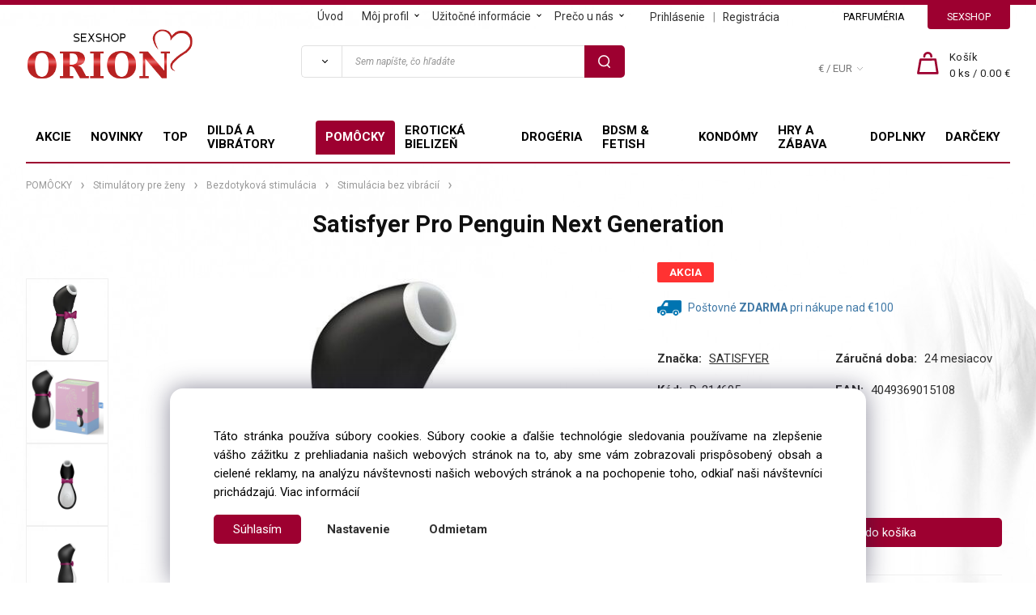

--- FILE ---
content_type: text/html; charset=UTF-8
request_url: https://sexshopbratislava.sk/satisfyer-pro-penguin-next-generation/p429
body_size: 27793
content:
<!DOCTYPE html>
<html lang="sk">
<head>
  <title>Satisfyer Pro Penguin Next Generation | sexshopbratislava.sk</title>
  <meta content="width=device-width,initial-scale=1" name="viewport">
  <meta http-equiv="content-type" content="text/html; charset=UTF-8">
  <link rel="preconnect" href="https://fonts.googleapis.com">
  <link rel="preconnect" href="https://fonts.gstatic.com" crossorigin>
  <link href="https://fonts.googleapis.com/css2?family=Roboto:ital,wght@0,100..700;1,100..700&display=swap" rel="stylesheet">
  <link rel="stylesheet" href="/eshop/scripts/ce_cms.min.css">
  <link rel="stylesheet" href="/eshop/scripts/ce/controls.min.css?t=2">
  <link rel="stylesheet" href="/template/eshop/scripts_clean1/eshop_main.css?t=1">
  <link rel="stylesheet" href="/template/eshop/scripts_clean1/clickeshopmenu/menu.css?t=1">
   <style> .tag_color24{ background-color:#f9f9f9; color:#fa1e00; } .tag_color20{ background-color:#ffffff; color:#ffffff; } .tag_color12{ background-color:#ff0000; color:#ffffff; } .tag_color16{ background-color:#ff0000; color:#ffffff; } .tag_color7{ background-color:#c0c0c0; color:#000000; } .tag_color8{ background-color:#ff8000; color:#ffffff; } .tag_color26{ background-color:#f9f9f9; color:#b23a2a; } .tag_color14{ background-color:#ff8000; color:#ffffff; } .tag_color2{ background-color:#ffff00; color:#000000; } .tag_color3{ background-color:#0080ff; color:#ffffff; } .tag_color22{ background-color:#ffffff; color:#0d0d0d; } .tag_color5{ background-color:#000000; color:#ffffff; } .tag_color1{ background-color:#ff0000; color:#ffffff; }</style>
<meta name="description" content="Vibrátor tlakových vĺn Satisfyer Pro Penguin Next Generation Clitoral Stimulator má roztomilý farebný tvar, zakrivenú hlavu a vďaka inovatívnej stimulácii klitorisu tlakovými vlnami zaručuje úžasné potešenie. Špičkový Satisfyer Pro Penguin, ktorý ponúka 11 programov, vrátane režimu Whisper Mode, ponúka bezkontaktný pôžitok, ktorý možno zažiť kdekoľvek. Vyrobené z prvotriedneho lekárskeho silikónu. Vodeodolný. Magnetické USB dobíjacie. Spokojnosť žien novej generácie. Satisfyer Pro Penguin Next" >
<meta name="keywords" content="POMÔCKY | Stimulátory pre ženy | Bezdotyková stimulácia | Stimulácia bez vibrácií | Air Stimulator without vibratión | Satisfyer Pro Penguin Next Generation" >
<meta property="og:type" content="product" >
<meta property="og:title" content="Satisfyer Pro Penguin Next Generation | POMÔCKY | Stimulátory pre ženy | Bezdotyková stimulácia | Stimulácia bez vibrácií | Air Stimulator without vibratión">
<link rel="canonical" href="https://sexshopbratislava.sk/satisfyer-pro-penguin-next-generation/p429">
<meta name="robots" content="index,follow">
<meta property="og:description" content="Vibrátor tlakových vĺn Satisfyer Pro Penguin Next Generation Clitoral Stimulator má roztomilý farebný tvar, zakrivenú hlavu a vďaka inovatívnej stimulácii klitorisu tlakovými vlnami zaručuje úžasné potešenie. Špičkový Satisfyer Pro Penguin, ktorý ponúka 11 programov, vrátane režimu Whisper Mode, ponúka bezkontaktný pôžitok, ktorý možno zažiť kdekoľvek. Vyrobené z prvotriedneho lekárskeho silikónu. Vodeodolný. Magnetické USB dobíjacie. Spokojnosť žien novej generácie. Satisfyer Pro Penguin Next">
<meta property="og:image" content="https://sexshopbratislava.sk/images_upd/products/0/9l40mhjwor5c.jpg">
<script>window.dataLayer = window.dataLayer || []; window.dataLayer.push({"event": "view_item","ecommerce": { "items": [{ "item_id":"D-214605", "item_name":"Satisfyer Pro Penguin Next Generation", "id":429,"ean":"4049369015108","price":48.99,"currency":"EUR","category":"POMÔCKY &gt; Stimulátory pre ženy &gt; Bezdotyková stimulácia &gt; Stimulácia bez vibrácií"}]} });</script>
<script type="application/ld+json"> {"@context": "https://schema.org/","@type": "Product","name": "Satisfyer Pro Penguin Next Generation","productID": "429","image": "https://sexshopbratislava.sk/images_upd/products/0/9l40mhjwor5c.jpg","sku": "D-214605","gtin13": "4049369015108","brand": {"@type": "Brand", "name": "SATISFYER"},"description": "Vibrátor tlakových vĺn Satisfyer Pro Penguin Next Generation Clitoral Stimulator má roztomilý farebný tvar, zakrivenú hlavu a vďaka inovatívnej stimulácii klitorisu tlakovými vlnami zaručuje úžasné potešenie. Špičkový Satisfyer Pro Penguin, ktorý ponúka 11 programov, vrátane režimu Whisper Mode, ponúka bezkontaktný pôžitok, ktorý možno zažiť kdekoľvek. Vyrobené z prvotriedneho lekárskeho silikónu. Vodeodolný. Magnetické USB dobíjacie. Spokojnosť žien novej generácie. Satisfyer Pro Penguin Next","url": "https://sexshopbratislava.sk/satisfyer-pro-penguin-next-generation/p429","category": "POMÔCKY | Stimulátory pre ženy | Bezdotyková stimulácia | Stimulácia bez vibrácií", "offers": {"@type": "Offer","url": "https://sexshopbratislava.sk/satisfyer-pro-penguin-next-generation/p429","priceCurrency": "EUR","price": "48.99"}} </script>
<meta name="google-site-verification" content="SBbFlAN0KBXPzP6wm5bQ3_UCqjHTgIaIxErUB3w5MDU" />
<link rel="icon" type="image/png" href="/storage/favicon.png" />

<link rel="stylesheet"  href="/storage/scripts/custom2.css?t=3" />
<meta name="facebook-domain-verification" content="8kkzqz7tjmj7qmk402phdas8eq50h4" />

<script>
window.data_ce_cookie_consent =
{ btn_ok: "Súhlasím", btn_no: "Odmietam", btn_stgs: "Nastavenie",
info_text:
"Táto stránka používa súbory cookies. Súbory cookie a ďalšie technológie sledovania používame na zlepšenie vášho zážitku z prehliadania našich webových stránok na to, aby sme vám zobrazovali prispôsobený obsah a cielené reklamy, na analýzu návštevnosti našich webových stránok a na pochopenie toho, odkiaľ naši návštevníci prichádzajú. <a href='/zakaznicka-sekcia/obchodne-podmienky/m226'>Viac informácií</a>"
};
</script></head>
<body class="bodyClass" id="page_product_detail_out" >
<div class="wrapper">
<div class="topPanel">
  <div class="pageWidth">
    <div class="multiShopTabs">
      <a class="parfumeria" href="https://parfumeria-orion.sk">PARFUMÉRIA</a>
      <a class="sexshop" href="https://sexshopbratislava.sk">SEXSHOP</a>
    </div>
    <div class="divLogin" id="loginUser">
      <a class="loginLinkTxt" href="/login/">Prihlásenie</a> | <a href="/registration/">Registrácia</a>     </div>
    <nav id="ce_menu" class="ce_menu menuClass mainMenuStyle" itemscope itemtype="https://schema.org/SiteNavigationElement"><ul id="m1"><li id="m0"><a href="/">Úvod</a></li><li id="m210"><a href="/eshop/login.php">Môj profil</a><ul><li id="m150"><a href="/eshop/order_history.php">Prehľad objednávok</a></li><li id="m235"><a href="/moj-profil/formular-na-odstupenie-od-zmluvy/m235">Formulár na odstúpenie od zmluvy</a></li><li id="m228"><a href="/moj-profil/reklamacny-poriadok/m228">Reklamačný poriadok</a></li><li id="m226"><a href="/moj-profil/obchodne-podmienky/m226">Obchodné podmienky</a></li><li id="m227"><a href="/moj-profil/ochrana-osobnych-udajov/m227">Ochrana osobných údajov</a></li></ul></li><li id="m223"><a href="/uzitocne-informacie/m223">Užitočné informácie</a><ul><li id="m225"><a href="/uzitocne-informacie/ako-u-nas-nakupovat/m225">Ako u nás nakupovať</a></li><li id="m229"><a href="/uzitocne-informacie/doprava-a-platby/m229">Doprava a Platby</a></li><li id="m236"><a href="/uzitocne-informacie/navody-k-erotickym-pomockam/m236">Návody k erotickým pomôckam</a></li><li id="m237"><a href="/uzitocne-informacie/subory-cookies/m237">Súbory Cookies</a></li><li id="m238"><a href="/uzitocne-informacie/pracovne-prilezitosti/m238">Pracovné príležitosti</a></li><li id="m239" class="hidenItem" style="display:none;"><a href="/uzitocne-informacie/mega-vypredaj/m239">Mega výpredaj</a></li></ul></li><li id="m3" class="hidenItem" style="display:none;"><a href="/blog/m3">Blog</a></li><li id="m224"><a href="/preco-u-nas/m224">Prečo u nás</a><ul><li id="m231"><a href="/preco-u-nas/diskretnost/m231">Diskrétnosť</a></li><li id="m234"><a href="/preco-u-nas/akcia-4-1/m234">Akcia 4+1</a></li><li id="m233"><a href="/preco-u-nas/darceky-k-nakupom/m233">Darčeky k nákupom</a></li><li id="m232"><a href="/preco-u-nas/osobny-odber/m232">Osobný odber</a></li><li id="m230"><a href="/preco-u-nas/kontakt/m230">Kontakt</a></li><li id="m2" class="hidenItem" style="display:none;"><a href="/preco-u-nas/reklamni-partneri/m2">Reklamní Partneri</a></li></ul></li></ul></nav>
  </div>
</div>
<header class="header">
  <div class="pageWidth headerIn">
    <span id="responsive_menu_main_trg" class="responsive_menu_main_trg">Produkty</span>
    <span id="login_trg" class="login_trg loginLink"></span>
    <span id="search_trg" class="search_trg"></span>
    <div id="productSearchOut" class="productSearchOut">
      <div id="productSearch">
        <form action="/search/" method="get">
          <div class="productSearch">
            <button class="btn_search-list-category" type="button" id="btn_search-list-category" aria-label="Vyhľadať"></button>
            <input id="txtb_searchProduct" name="txtb_searchProduct" type="search" class="txtbSearchProduct" value="" placeholder="Sem napíšte, čo hľadáte" required="required" maxlength="200" minlength="3" onkeyup="ce_product_view.fulltextSearch(this)" autocomplete="off">
            <input class="txtbSearchButton" type="submit" title="Vyhľadať" value="">
            <input type="hidden" name="category-list">
          </div>
        </form>
      </div>
    </div>
    <div class="divCurrency divDropdown" id="currencyList"><div class="divDropdownActiveItem"><div>€ / EUR</div></div><div class="divDropdownList"><div class="divDropdownListTitle">Vyberte menu</div><div class="divDropdownListItems"><div data-href="/?currency=11" id="currencyList11" ><div>€ / EUR</div></div><div data-href="/?currency=105" id="currencyList105" ><p>Kč/CZK</p></div><div data-href="/?currency=106" id="currencyList106" >Ft/HUF</div><div data-href="/?currency=107" id="currencyList107" >złoty/PLN</div></div></div></div>    <div class="shoppingCart" id="shoppingCart">
      <a class="shoppingCartIn" href="/cart/" data-title="zobraziť nákupný košík" aria-label="Košík"><div class="shoppingCartImg"></div>
        <div><span>Košík</span> <span class="quantity"><span id="order_products_quantity">0</span> ks / <span id="order_amount">0.00 €</span></span></div></a>
    </div>
    <div id="pageHeaderContent" class="editContent"><div><a class="componentMouseOver" href="/"><img class="logo-main" src="/storage/sexshop-orion-logo.png" alt="Logo" width="209" height="80"></a></div></div>
  </div>
  <aside class="mainPanel">  
   <div class="pageWidth mainPanelIn">   
     <nav id="eshopCategory" class="eshopCategory"><ul id="l1" class="sitemap"><li id="l1693"><a href="/akcie/c1693">AKCIE</a><ul><li id="l1643"><a href="/akcie/akcia-mesiaca/c1643">Akcia Mesiaca</a></li><li id="l422"><a href="/akcie/akcia-na-dilda-a-vibratory/c422">Akcia na Dildá a Vibrátory</a></li><li id="l1036"><a href="/akcie/akcia-na-pomocky/c1036">Akcia na pomôcky</a></li><li id="l1685"><a href="/akcie/akcia-na-bielizen/c1685">Akcia na bielizeň</a></li><li id="l1688"><a href="/akcie/akcia-na-drogeriu/c1688">Akcia na drogériu</a></li><li id="l1691"><a href="/akcie/akcia-na-bdsm/fetish/c1691">Akcia na BDSM/FETISH</a></li><li id="l1715"><a href="/akcie/akcia-so-znackou/c1715">Akcia so Značkou</a><ul><li id="l19"><a href="/akcie/akcia-so-znackou/bathamte/c19">BATHAMTE</a></li><li id="l17"><a href="/akcie/akcia-so-znackou/boss/c17">BOSS</a></li><li id="l21"><a href="/akcie/akcia-so-znackou/kiiroo/c21">KIIROO</a></li><li id="l1773"><a href="/akcie/akcia-so-znackou/lelo/c1773">LELO</a></li><li id="l20"><a href="/akcie/akcia-so-znackou/metalhard/c20">METALHARD</a></li><li id="l1841"><a href="/akcie/akcia-so-znackou/passion/c1841">PASSION</a></li><li id="l1730"><a href="/akcie/akcia-so-znackou/satisfyer/c1730">SATISFYER</a></li><li id="l22"><a href="/akcie/akcia-so-znackou/we-vibe/c22">WE-VIBE</a></li><li id="l23"><a href="/akcie/akcia-so-znackou/xise/c23">XISE</a></li></ul></li><li id="l1713"><a href="/akcie/akciove-balicky/c1713">Akciové Balíčky</a></li><li id="l1714" class="hidenItem" style="display:none;"><a href="/akcie/mnozstevne-zlavy/c1714">Množstevné Zľavy</a></li><li id="l1437"><a href="/akcie/vypredaj/c1437">Výpredaj</a><ul><li id="l402"><a href="/akcie/vypredaj/vsetko-za-5-eur/c402">Všetko za 5 eur</a></li><li id="l428"><a href="/akcie/vypredaj/vsetko-za-7-eur/c428">Všetko za 7 eur</a></li><li id="l403"><a href="/akcie/vypredaj/vsetko-za-10-eur/c403">Všetko za 10 eur</a></li><li id="l404"><a href="/akcie/vypredaj/vsetko-za-15-eur/c404">Všetko za 15 eur</a></li><li id="l405"><a href="/akcie/vypredaj/vsetko-za-20-eur/c405">Všetko za 20 eur</a></li><li id="l427"><a href="/akcie/vypredaj/vsetko-za-25-eur/c427">Všetko za 25 eur</a></li><li id="l406"><a href="/akcie/vypredaj/vsetko-za-30-eur/c406">Všetko za 30 eur</a></li><li id="l407"><a href="/akcie/vypredaj/vsetko-za-40-eur/c407">Všetko za 40 eur</a></li><li id="l408"><a href="/akcie/vypredaj/vsetko-za-50-eur/c408">Všetko za 50 eur</a></li><li id="l409"><a href="/akcie/vypredaj/vsetko-za-60-eur/c409">Všetko za 60 eur</a></li><li id="l426"><a href="/akcie/vypredaj/vsetko-za-70-eur/c426">Všetko za 70 eur</a></li><li id="l576"><a href="/akcie/vypredaj/vsetko-za-80-eur/c576">Všetko za 80 eur</a></li><li id="l584"><a href="/akcie/vypredaj/vsetko-za-90-eur/c584">Všetko za 90 eur</a></li><li id="l534"><a href="/akcie/vypredaj/vsetko-za-100-eur/c534">Všetko za 100 eur</a></li></ul></li><li id="l304"><a href="/akcie/outlet/c304">Outlet</a></li><li id="l856"><a href="/akcie/exspiracia/c856">Exspirácia</a><ul><li id="l16" class="hidenItem" style="display:none;"><a href="/akcie/exspiracia/exspiracia/c16">Exspiracia</a></li></ul></li></ul></li><li id="l243"><a href="/novinky/c243">NOVINKY</a></li><li id="l1186"><a href="/top/c1186">TOP</a></li><li id="l193"><a href="/dilda-a-vibratory/c193">DILDÁ A VIBRÁTORY</a><ul><li id="l1188"><a href="/dilda-a-vibratory/dilda-a-penisy/c1188">Dildá a penisy</a><ul><li id="l1284"><a href="/dilda-a-vibratory/dilda-a-penisy/dilda-na-g-bod/c1284">Dildá na G-bod</a><ul><li id="l1793" class="hidenItem" style="display:none;"><a href="/dilda-a-vibratory/dilda-a-penisy/dilda-na-g-bod/g-spot-dildos/c1793">G Spot Dildos</a></li></ul></li><li id="l420"><a href="/dilda-a-vibratory/dilda-a-penisy/dilda-s-prisavkou/c420">Dildá s prísavkou</a></li><li id="l1281"><a href="/dilda-a-vibratory/dilda-a-penisy/dvojite-dilda/c1281">Dvojité dildá</a><ul><li id="l1388" class="hidenItem" style="display:none;"><a href="/dilda-a-vibratory/dilda-a-penisy/dvojite-dilda/double-penises/c1388">Double penises</a></li></ul></li><li id="l1285"><a href="/dilda-a-vibratory/dilda-a-penisy/klonovanie-penisu/c1285">Klonovanie penisu</a><ul><li id="l1947" class="hidenItem" style="display:none;"><a href="/dilda-a-vibratory/dilda-a-penisy/klonovanie-penisu/penis-cloner/c1947">Penis Cloner</a></li><li id="l269" class="hidenItem" style="display:none;"><a href="/dilda-a-vibratory/dilda-a-penisy/klonovanie-penisu/cloning-kit-e/c269">Cloning Kit (E)</a></li></ul></li><li id="l1082"><a href="/dilda-a-vibratory/dilda-a-penisy/kovove-dilda/c1082">Kovové dildá</a></li><li id="l14"><a href="/dilda-a-vibratory/dilda-a-penisy/monster-dilda/c14">Monster Dildá</a></li><li id="l1286"><a href="/dilda-a-vibratory/dilda-a-penisy/penisove-protezy/packers/c1286">Penisové protézy / packers</a><ul><li id="l1748" class="hidenItem" style="display:none;"><a href="/dilda-a-vibratory/dilda-a-penisy/penisove-protezy/packers/transsexual-penises/c1748">Transsexual Penises</a></li></ul></li><li id="l1280"><a href="/dilda-a-vibratory/dilda-a-penisy/penisy-pornohercov/c1280">Penisy pornohercov</a><ul><li id="l1404" class="hidenItem" style="display:none;"><a href="/dilda-a-vibratory/dilda-a-penisy/penisy-pornohercov/actors-penises/c1404">Actors penises</a></li></ul></li><li id="l1283"><a href="/dilda-a-vibratory/dilda-a-penisy/pripinacie/strap-on-dilda/c1283">Pripínacie / strap-on dildá</a><ul><li id="l1794" class="hidenItem" style="display:none;"><a href="/dilda-a-vibratory/dilda-a-penisy/pripinacie/strap-on-dilda/strapon-dildos/c1794">Strapon Dildos</a></li></ul></li><li id="l1282"><a href="/dilda-a-vibratory/dilda-a-penisy/realisticke-dilda/c1282">Realistické dildá</a><ul><li id="l1384" class="hidenItem" style="display:none;"><a href="/dilda-a-vibratory/dilda-a-penisy/realisticke-dilda/realistic-penises/c1384">Realistic penises</a></li></ul></li><li id="l352"><a href="/dilda-a-vibratory/dilda-a-penisy/sklenene-dilda/c352">Sklenené dildá</a><ul><li id="l454" class="hidenItem" style="display:none;"><a href="/dilda-a-vibratory/dilda-a-penisy/sklenene-dilda/glass-dildo-e/c454">Glass Dildo (E)</a></li></ul></li><li id="l1653"><a href="/dilda-a-vibratory/dilda-a-penisy/ostatne-dilda-a-penisy/c1653">Ostatné dildá a penisy</a><ul><li id="l1347" class="hidenItem" style="display:none;"><a href="/dilda-a-vibratory/dilda-a-penisy/ostatne-dilda-a-penisy/dildos-without-vibration/c1347">Dildos without Vibration</a></li></ul></li><li id="l419"><a href="/dilda-a-vibratory/dilda-a-penisy/xxl/fisting-dilda/c419">XXL / fisting dildá</a></li></ul></li><li id="l1198"><a href="/dilda-a-vibratory/vibratory/c1198">Vibrátory</a><ul><li id="l1212"><a href="/dilda-a-vibratory/vibratory/bullet-vibratory/c1212">Bullet vibrátory</a><ul><li id="l1753" class="hidenItem" style="display:none;"><a href="/dilda-a-vibratory/vibratory/bullet-vibratory/bullets/c1753">BULLETS</a></li><li id="l374" class="hidenItem" style="display:none;"><a href="/dilda-a-vibratory/vibratory/bullet-vibratory/bullet-vibrator-e/c374">Bullet Vibrator (E)</a></li></ul></li><li id="l1300"><a href="/dilda-a-vibratory/vibratory/hi-tech-vibratory/c1300">Hi-Tech vibrátory</a><ul><li id="l1415" class="hidenItem" style="display:none;"><a href="/dilda-a-vibratory/vibratory/hi-tech-vibratory/hi-tech-vibrators/c1415">HI-TECH Vibrators</a></li></ul></li><li id="l183"><a href="/dilda-a-vibratory/vibratory/hudobne-vibratory/c183">Hudobné vibrátory</a></li><li id="l1287"><a href="/dilda-a-vibratory/vibratory/mini-vibratory/c1287">Mini vibrátory</a><ul><li id="l1782" class="hidenItem" style="display:none;"><a href="/dilda-a-vibratory/vibratory/mini-vibratory/mini-vibrators/c1782">Mini vibrators</a></li></ul></li><li id="l1295"><a href="/dilda-a-vibratory/vibratory/klasicke-vibratory/c1295">Klasické vibrátory</a><ul><li id="l1442" class="hidenItem" style="display:none;"><a href="/dilda-a-vibratory/vibratory/klasicke-vibratory/classic-anal-or-vaginal-vibrators/c1442">Classic anal or vaginal vibrators</a></li><li id="l301" class="hidenItem" style="display:none;"><a href="/dilda-a-vibratory/vibratory/klasicke-vibratory/classic-vibrator-e/c301">Classic Vibrator (E)</a></li></ul></li><li id="l1658"><a href="/dilda-a-vibratory/vibratory/prirazacie-vibratory-a-pulzatory/c1658">Prirážacie vibrátory a pulzátory</a></li><li id="l1294"><a href="/dilda-a-vibratory/vibratory/realisticke-vibratory/c1294">Realistické vibrátory</a><ul><li id="l1307" class="hidenItem" style="display:none;"><a href="/dilda-a-vibratory/vibratory/realisticke-vibratory/realistic-vibrators/c1307">Realistic Vibrators</a></li></ul></li><li id="l1299"><a href="/dilda-a-vibratory/vibratory/rotacne-a-gulockove-vibratory/c1299">Rotačné a guľôčkové vibrátory</a><ul><li id="l1408" class="hidenItem" style="display:none;"><a href="/dilda-a-vibratory/vibratory/rotacne-a-gulockove-vibratory/rotators-and-vibrators/c1408">Rotators and vibrators</a></li></ul></li><li id="l1292"><a href="/dilda-a-vibratory/vibratory/sacie-vibratory/c1292">Sacie vibrátory</a><ul><li id="l1954" class="hidenItem" style="display:none;"><a href="/dilda-a-vibratory/vibratory/sacie-vibratory/pressure-wave-sucking-vibrators/c1954">Pressure Wave Sucking Vibrators</a></li><li id="l521" class="hidenItem" style="display:none;"><a href="/dilda-a-vibratory/vibratory/sacie-vibratory/air-stimulator-e/c521">Air Stimulator (E)</a></li></ul></li><li id="l1120"><a href="/dilda-a-vibratory/vibratory/simulatory-oralu/c1120">Simulátory orálu</a></li><li id="l1177"><a href="/dilda-a-vibratory/vibratory/vibrator-do-nohaviciek/c1177">Vibrátor do nohavičiek</a><ul><li id="l501" class="hidenItem" style="display:none;"><a href="/dilda-a-vibratory/vibratory/vibrator-do-nohaviciek/panty-vibe-e/c501">Panty Vibe (E)</a></li></ul></li><li id="l1251"><a href="/dilda-a-vibratory/vibratory/vibrator-s-kamerou/c1251">Vibrátor s kamerou</a></li><li id="l1290"><a href="/dilda-a-vibratory/vibratory/vibratory-na-g-bod/c1290">Vibrátory na G-bod</a><ul><li id="l1780" class="hidenItem" style="display:none;"><a href="/dilda-a-vibratory/vibratory/vibratory-na-g-bod/g-spot-vibrators/c1780">G Spot Vibrators</a></li><li id="l375" class="hidenItem" style="display:none;"><a href="/dilda-a-vibratory/vibratory/vibratory-na-g-bod/g-spot-vibrator-e/c375">G-Spot Vibrator (E)</a></li></ul></li><li id="l1291"><a href="/dilda-a-vibratory/vibratory/vibratory-na-klitoris/c1291">Vibrátory na klitoris</a><ul><li id="l1338" class="hidenItem" style="display:none;"><a href="/dilda-a-vibratory/vibratory/vibratory-na-klitoris/lay-on-clitoral-vibrators/c1338">Lay-on Clitoral Vibrators</a></li><li id="l459" class="hidenItem" style="display:none;"><a href="/dilda-a-vibratory/vibratory/vibratory-na-klitoris/clitoral-stimulator-e/c459">Clitoral Stimulator (E)</a></li></ul></li><li id="l1297"><a href="/dilda-a-vibratory/vibratory/vibratory-pre-pary/c1297">Vibrátory pre páry</a><ul><li id="l1953" class="hidenItem" style="display:none;"><a href="/dilda-a-vibratory/vibratory/vibratory-pre-pary/ud-couples-vibrator/c1953">UD Couples Vibrator</a></li><li id="l487" class="hidenItem" style="display:none;"><a href="/dilda-a-vibratory/vibratory/vibratory-pre-pary/couples-vibrator-e/c487">Couples Vibrator (E)</a></li></ul></li><li id="l1293"><a href="/dilda-a-vibratory/vibratory/vibratory-na-prst/c1293">Vibrátory na prst</a><ul><li id="l1781" class="hidenItem" style="display:none;"><a href="/dilda-a-vibratory/vibratory/vibratory-na-prst/finger-vibrators/c1781">Finger Vibrators</a></li></ul></li><li id="l1289"><a href="/dilda-a-vibratory/vibratory/vibratory-s-vybezkom/rabbit/c1289">Vibrátory s výbežkom / Rabbit</a><ul><li id="l1305" class="hidenItem" style="display:none;"><a href="/dilda-a-vibratory/vibratory/vibratory-s-vybezkom/rabbit/rabbit-vibrators/c1305">Rabbit vibrators</a></li><li id="l379" class="hidenItem" style="display:none;"><a href="/dilda-a-vibratory/vibratory/vibratory-s-vybezkom/rabbit/rabbit-vibrator-e/c379">Rabbit Vibrator (E)</a></li></ul></li><li id="l1199"><a href="/dilda-a-vibratory/vibratory/vlnite-vibratory/c1199">Vlnité vibrátory</a></li><li id="l1288"><a href="/dilda-a-vibratory/vibratory/vodeodolne-vibratory/c1288">Vodeodolné vibrátory</a><ul><li id="l1457" class="hidenItem" style="display:none;"><a href="/dilda-a-vibratory/vibratory/vodeodolne-vibratory/100-waterproof/c1457">100% Waterproof</a></li></ul></li><li id="l1298"><a href="/dilda-a-vibratory/vibratory/wand-vibratory/c1298">Wand vibrátory</a><ul><li id="l1952" class="hidenItem" style="display:none;"><a href="/dilda-a-vibratory/vibratory/wand-vibratory/wand-vibrator/c1952">WAND vibrator</a></li><li id="l433" class="hidenItem" style="display:none;"><a href="/dilda-a-vibratory/vibratory/wand-vibratory/wand-massager-e/c433">Wand Massager (E)</a></li></ul></li></ul></li><li id="l1183"><a href="/dilda-a-vibratory/postroje/c1183">Postroje</a><ul><li id="l1230"><a href="/dilda-a-vibratory/postroje/bez-voditka/c1230">Bez Vodítka</a><ul><li id="l1771" class="hidenItem" style="display:none;"><a href="/dilda-a-vibratory/postroje/bez-voditka/leashless-harnesses/c1771">Leashless Harnesses</a></li></ul></li><li id="l1233"><a href="/dilda-a-vibratory/postroje/bez-vibracii/c1233">Bez Vibrácií</a><ul><li id="l1766" class="hidenItem" style="display:none;"><a href="/dilda-a-vibratory/postroje/bez-vibracii/vibration-free-harnesses/c1766">Vibration Free Harnesses</a></li></ul></li><li id="l1236"><a href="/dilda-a-vibratory/postroje/dute-postroje/c1236">Duté postroje</a><ul><li id="l1790" class="hidenItem" style="display:none;"><a href="/dilda-a-vibratory/postroje/dute-postroje/hollow-harnesses/c1790">Hollow Harnesses</a></li></ul></li><li id="l1238"><a href="/dilda-a-vibratory/postroje/dvojite-postroje/c1238">Dvojité postroje</a><ul><li id="l1770" class="hidenItem" style="display:none;"><a href="/dilda-a-vibratory/postroje/dvojite-postroje/double-harnesses/c1770">Double Harnesses</a></li></ul></li><li id="l1234"><a href="/dilda-a-vibratory/postroje/vibracne-postroje/c1234">Vibračné postroje</a><ul><li id="l1769" class="hidenItem" style="display:none;"><a href="/dilda-a-vibratory/postroje/vibracne-postroje/vibration-harnesses/c1769">Vibration Harnesses</a></li></ul></li><li id="l1237"><a href="/dilda-a-vibratory/postroje/prislusenstvo/c1237">Príslušenstvo</a><ul><li id="l1772" class="hidenItem" style="display:none;"><a href="/dilda-a-vibratory/postroje/prislusenstvo/accessories-harnesses/c1772">Accessories Harnesses</a></li></ul></li></ul></li></ul></li><li id="l1174"><a href="/pomocky/c1174">POMÔCKY</a><ul><li id="l1182"><a href="/pomocky/analne/c1182">Análne</a><ul><li id="l1217"><a href="/pomocky/analne/analne-dilda/c1217">Análne Dildá</a><ul><li id="l1796" class="hidenItem" style="display:none;"><a href="/pomocky/analne/analne-dilda/anal-dildos/c1796">Anal Dildos</a></li></ul></li><li id="l1224"><a href="/pomocky/analne/analne-gulicky/c1224">Análne Guličky</a><ul><li id="l6" class="hidenItem" style="display:none;"><a href="/pomocky/analne/analne-gulicky/anal-beads/c6">Anal Beads</a></li><li id="l457" class="hidenItem" style="display:none;"><a href="/pomocky/analne/analne-gulicky/anal-beads-e/c457">Anal Beads (E)</a></li></ul></li><li id="l1228"><a href="/pomocky/analne/analne-koliky/c1228">Análne Kolíky</a><ul><li id="l1397" class="hidenItem" style="display:none;"><a href="/pomocky/analne/analne-koliky/plugs/c1397">Plugs</a></li><li id="l384" class="hidenItem" style="display:none;"><a href="/pomocky/analne/analne-koliky/butt-plug-e/c384">Butt Plug (E)</a></li></ul></li><li id="l1221"><a href="/pomocky/analne/analna-sprcha/c1221">Análna Sprcha</a><ul><li id="l1797" class="hidenItem" style="display:none;"><a href="/pomocky/analne/analna-sprcha/anal-shower/c1797">Anal Shower</a></li><li id="l445" class="hidenItem" style="display:none;"><a href="/pomocky/analne/analna-sprcha/anal-douche-e/c445">Anal Douche (E)</a></li></ul></li><li id="l277"><a href="/pomocky/analne/analne-vibratory/c277">Análne Vibrátory</a><ul><li id="l1795" class="hidenItem" style="display:none;"><a href="/pomocky/analne/analne-vibratory/anal-vibrators/c1795">Anal Vibrators</a></li><li id="l500" class="hidenItem" style="display:none;"><a href="/pomocky/analne/analne-vibratory/anal-vibrator-e/c500">Anal Vibrator (E)</a></li></ul></li><li id="l1853"><a href="/pomocky/analne/dilatatory/c1853">Dilatátory</a></li><li id="l1222"><a href="/pomocky/analne/masaz-prostaty/c1222">Masáž Prostaty</a><ul><li id="l1336" class="hidenItem" style="display:none;"><a href="/pomocky/analne/masaz-prostaty/prostatic-special/c1336">Prostatic Special</a></li><li id="l274" class="hidenItem" style="display:none;"><a href="/pomocky/analne/masaz-prostaty/prostate-massager-e/c274">Prostate Massager (E)</a></li></ul></li><li id="l1226"><a href="/pomocky/analne/nafukovacie-pomocky/c1226">Nafukovacie Pomôcky</a><ul><li id="l1607" class="hidenItem" style="display:none;"><a href="/pomocky/analne/nafukovacie-pomocky/inflatable-anal/c1607">Inflatable Anal</a></li></ul></li><li id="l1648"><a href="/pomocky/analne/ostatne-pomocky/c1648">Ostatné pomôcky</a><ul><li id="l273" class="hidenItem" style="display:none;"><a href="/pomocky/analne/ostatne-pomocky/anal-toys-e/c273">Anal Toys (E)</a></li></ul></li><li id="l1227"><a href="/pomocky/analne/ruky-na-fisting/c1227">Ruky na fisting</a><ul><li id="l1349" class="hidenItem" style="display:none;"><a href="/pomocky/analne/ruky-na-fisting/hands/c1349">Hands</a></li></ul></li><li id="l347"><a href="/pomocky/analne/sklenene-pomocky/c347">Sklenené pomôcky</a><ul><li id="l455" class="hidenItem" style="display:none;"><a href="/pomocky/analne/sklenene-pomocky/glass-anal-toys-e/c455">Glass Anal Toys (E)</a></li></ul></li></ul></li><li id="l1185"><a href="/pomocky/hojdacky/c1185">Hojdačky</a><ul><li id="l1340" class="hidenItem" style="display:none;"><a href="/pomocky/hojdacky/swings/c1340">Swings</a></li></ul></li><li id="l1189"><a href="/pomocky/darcekove-sady/c1189">Darčekové sady</a><ul><li id="l1357" class="hidenItem" style="display:none;"><a href="/pomocky/darcekove-sady/kit-sex-toys/c1357">kit Sex Toys</a></li><li id="l396" class="hidenItem" style="display:none;"><a href="/pomocky/darcekove-sady/gift-sets-e/c396">Gift Sets (E)</a></li></ul></li><li id="l1194"><a href="/pomocky/gumene-babiky/c1194">Gumené bábiky</a><ul><li id="l1375" class="hidenItem" style="display:none;"><a href="/pomocky/gumene-babiky/inflatable-dolls/c1375">Inflatable dolls</a></li></ul></li><li id="l1301"><a href="/pomocky/smart-pomocky/c1301">Smart pomôcky</a><ul><li id="l107"><a href="/pomocky/smart-pomocky/smart-analne-pomocky/c107">Smart análne pomôcky</a><ul><li id="l519" class="hidenItem" style="display:none;"><a href="/pomocky/smart-pomocky/smart-analne-pomocky/anal-toys-e/c519">Anal Toys (E)</a></li></ul></li><li id="l110"><a href="/pomocky/smart-pomocky/smart-gulicky-a-vajicka/c110">Smart guličky a vajíčka</a></li><li id="l106"><a href="/pomocky/smart-pomocky/smart-masturbatory/c106">Smart masturbátory</a><ul><li id="l505" class="hidenItem" style="display:none;"><a href="/pomocky/smart-pomocky/smart-masturbatory/masturbator-e/c505">Masturbator (E)</a></li></ul></li><li id="l109"><a href="/pomocky/smart-pomocky/smart-stimulatory/c109">Smart stimulátory</a></li><li id="l111"><a href="/pomocky/smart-pomocky/smart-vibratory/c111">Smart vibrátory</a></li><li id="l108"><a href="/pomocky/smart-pomocky/smart-vibracne-kruzky/c108">Smart vibračné krúžky</a></li><li id="l113"><a href="/pomocky/smart-pomocky/ostatne-smart-pomocky/c113">Ostatné smart pomôcky</a><ul><li id="l1763" class="hidenItem" style="display:none;"><a href="/pomocky/smart-pomocky/ostatne-smart-pomocky/app-sextoys/c1763">APP Sextoys</a></li><li id="l456" class="hidenItem" style="display:none;"><a href="/pomocky/smart-pomocky/ostatne-smart-pomocky/app-controlled-toys-e/c456">App Controlled Toys (E)</a></li></ul></li></ul></li><li id="l1239"><a href="/pomocky/prislusenstvo-pre-penis/c1239">Príslušenstvo pre penis</a><ul><li id="l1252"><a href="/pomocky/prislusenstvo-pre-penis/erekcne-kruzky/c1252">Erekčné Krúžky</a><ul><li id="l1279"><a href="/pomocky/prislusenstvo-pre-penis/erekcne-kruzky/dvojita-penetracia/c1279">Dvojitá penetrácia</a><ul><li id="l1946" class="hidenItem" style="display:none;"><a href="/prislusenstvo-pre-penis/erekcne-kruzky/dvojita-penetracia/double-penetration-rings/c1946">Double Penetration Rings</a></li></ul></li><li id="l1262"><a href="/pomocky/prislusenstvo-pre-penis/erekcne-kruzky/kruzky-bez-vibracii/c1262">Krúžky bez vibrácií</a><ul><li id="l1784" class="hidenItem" style="display:none;"><a href="/prislusenstvo-pre-penis/erekcne-kruzky/kruzky-bez-vibracii/cockrings-without-vibration/c1784">Cockrings without vibration</a></li><li id="l446" class="hidenItem" style="display:none;"><a href="/prislusenstvo-pre-penis/erekcne-kruzky/kruzky-bez-vibracii/non-vibrating-e/c446">Non-Vibrating (E)</a></li></ul></li><li id="l1269"><a href="/pomocky/prislusenstvo-pre-penis/erekcne-kruzky/kruzky-s-vibraciami/c1269">Krúžky s vibráciami</a><ul><li id="l1786" class="hidenItem" style="display:none;"><a href="/prislusenstvo-pre-penis/erekcne-kruzky/kruzky-s-vibraciami/cockrings-with-vibration/c1786">Cockrings with vibration</a></li><li id="l437" class="hidenItem" style="display:none;"><a href="/prislusenstvo-pre-penis/erekcne-kruzky/kruzky-s-vibraciami/vibrating-rechargeable-e/c437">Vibrating Rechargeable (E)</a></li></ul></li><li id="l1276"><a href="/pomocky/prislusenstvo-pre-penis/erekcne-kruzky/kruzky-s-kolikom/c1276">Krúžky s kolíkom</a><ul><li id="l1803" class="hidenItem" style="display:none;"><a href="/prislusenstvo-pre-penis/erekcne-kruzky/kruzky-s-kolikom/rings-with-plug/c1803">Rings with Plug</a></li></ul></li><li id="l1278"><a href="/pomocky/prislusenstvo-pre-penis/erekcne-kruzky/prstene-cudnosti/c1278">Prstene cudnosti</a><ul><li id="l1791" class="hidenItem" style="display:none;"><a href="/prislusenstvo-pre-penis/erekcne-kruzky/prstene-cudnosti/chastity-rings/c1791">Chastity Rings</a></li></ul></li></ul></li><li id="l1260"><a href="/pomocky/prislusenstvo-pre-penis/mechanicke-predlzovace/c1260">Mechanické predlžovače</a><ul><li id="l1312" class="hidenItem" style="display:none;"><a href="/pomocky/prislusenstvo-pre-penis/mechanicke-predlzovace/mechanical-penis-extender/c1312">Mechanical Penis Extender</a></li></ul></li><li id="l348"><a href="/pomocky/prislusenstvo-pre-penis/natahovace-semennikov/c348">Naťahovače semenníkov</a></li><li id="l1256"><a href="/pomocky/prislusenstvo-pre-penis/navleky-bez-predlzenia/c1256">Návleky bez predĺženia</a><ul><li id="l1788" class="hidenItem" style="display:none;"><a href="/pomocky/prislusenstvo-pre-penis/navleky-bez-predlzenia/penis-sleeves-without-extension/c1788">Penis sleeves without extension</a></li></ul></li><li id="l1258"><a href="/pomocky/prislusenstvo-pre-penis/navleky-s-predlzenim/c1258">Návleky s predĺžením</a><ul><li id="l1765" class="hidenItem" style="display:none;"><a href="/pomocky/prislusenstvo-pre-penis/navleky-s-predlzenim/penis-covers-with-extension/c1765">Penis Covers with Extension</a></li></ul></li><li id="l1259"><a href="/pomocky/prislusenstvo-pre-penis/predlzovace-s-popruhom/c1259">Predlžovače s popruhom</a><ul><li id="l1789" class="hidenItem" style="display:none;"><a href="/pomocky/prislusenstvo-pre-penis/predlzovace-s-popruhom/penis-extender-with-harness/c1789">Penis extender with harness</a></li></ul></li><li id="l1257"><a href="/pomocky/prislusenstvo-pre-penis/vakuove-pumpy/c1257">Vákuové pumpy</a><ul><li id="l1798" class="hidenItem" style="display:none;"><a href="/pomocky/prislusenstvo-pre-penis/vakuove-pumpy/penis-enlarger-pump/c1798">Penis Enlarger Pump</a></li></ul></li><li id="l1070"><a href="/pomocky/prislusenstvo-pre-penis/zvacsenie-penisu/c1070">Zväčšenie penisu</a></li></ul></li><li id="l421"><a href="/pomocky/masturbatory/c421">Masturbátory</a><ul><li id="l349"><a href="/pomocky/masturbatory/anal/c349">Anál</a><ul><li id="l1245"><a href="/pomocky/masturbatory/anal/anal-bez-vibracii/c1245">Anál bez vibrácií</a><ul><li id="l1948" class="hidenItem" style="display:none;"><a href="/masturbatory/anal/anal-bez-vibracii/anus-masturbator-without-vibration/c1948">Anus Masturbator without vibration</a></li></ul></li><li id="l1248"><a href="/pomocky/masturbatory/anal/anal-s-vibraciami/c1248">Anál s vibráciami</a><ul><li id="l1949" class="hidenItem" style="display:none;"><a href="/masturbatory/anal/anal-s-vibraciami/anus-masturbator-with-vibration/c1949">Anus masturbator with vibration</a></li></ul></li><li id="l1246"><a href="/pomocky/masturbatory/anal/anal-pornoherci/c1246">Anál pornoherci</a><ul><li id="l1616" class="hidenItem" style="display:none;"><a href="/masturbatory/anal/anal-pornoherci/masturbator-anus-porn-actors/c1616">Masturbator Anus Porn Actors</a></li></ul></li></ul></li><li id="l1244"><a href="/pomocky/masturbatory/oral/c1244">Orál</a><ul><li id="l1950" class="hidenItem" style="display:none;"><a href="/pomocky/masturbatory/oral/mouth-masturbator/c1950">Mouth Masturbator</a></li><li id="l499" class="hidenItem" style="display:none;"><a href="/pomocky/masturbatory/oral/mouth-e/c499">Mouth (E)</a></li></ul></li><li id="l350"><a href="/pomocky/masturbatory/vagina/c350">Vagína</a><ul><li id="l1240"><a href="/pomocky/masturbatory/vagina/vaginy-bez-vibracii/c1240">Vagíny bez vibrácií</a><ul><li id="l1792" class="hidenItem" style="display:none;"><a href="/masturbatory/vagina/vaginy-bez-vibracii/vaginas-without-vibration/c1792">Vaginas without vibration</a></li></ul></li><li id="l1250"><a href="/pomocky/masturbatory/vagina/vaginy-s-vibraciami/c1250">Vagíny s vibráciami</a><ul><li id="l1785" class="hidenItem" style="display:none;"><a href="/masturbatory/vagina/vaginy-s-vibraciami/vaginas-with-vibration/c1785">Vaginas with vibration</a></li></ul></li><li id="l1241"><a href="/pomocky/masturbatory/vagina/vaginy-pornohviezd/c1241">Vagíny pornohviezd</a><ul><li id="l1804" class="hidenItem" style="display:none;"><a href="/masturbatory/vagina/vaginy-pornohviezd/vaginas-porn-stars/c1804">Vaginas Porn Stars</a></li></ul></li></ul></li><li id="l1247"><a href="/pomocky/masturbatory/automaticke/hands-free/c1247">Automatické / Hands free</a><ul><li id="l1951" class="hidenItem" style="display:none;"><a href="/pomocky/masturbatory/automaticke/hands-free/automatic-masturbator/c1951">Automatic Masturbator</a></li></ul></li><li id="l1681"><a href="/pomocky/masturbatory/diskretne/c1681">Diskrétne</a><ul><li id="l360" class="hidenItem" style="display:none;"><a href="/pomocky/masturbatory/diskretne/discreet-e/c360">Discreet (E)</a></li></ul></li><li id="l1675"><a href="/pomocky/masturbatory/fleshlight-girls/c1675">Fleshlight girls</a></li><li id="l1204"><a href="/pomocky/masturbatory/fleshlight/c1204">Fleshlight</a></li><li id="l1275"><a href="/pomocky/masturbatory/fleshjack-boys/c1275">Fleshjack boys</a></li><li id="l1243"><a href="/pomocky/masturbatory/ohrievace-masturbatorov/c1243">Ohrievače masturbátorov</a><ul><li id="l1854" class="hidenItem" style="display:none;"><a href="/pomocky/masturbatory/ohrievace-masturbatorov/masturbators-heater/c1854">Masturbators Heater</a></li></ul></li><li id="l1649"><a href="/pomocky/masturbatory/ostatne-masturbatory/c1649">Ostatné masturbátory</a><ul><li id="l1787" class="hidenItem" style="display:none;"><a href="/pomocky/masturbatory/ostatne-masturbatory/various-masturbators/c1787">Various masturbators</a></li><li id="l359" class="hidenItem" style="display:none;"><a href="/pomocky/masturbatory/ostatne-masturbatory/masturbators-e/c359">Masturbators (E)</a></li></ul></li><li id="l351"><a href="/pomocky/masturbatory/stroker-masturbatory/c351">Stroker masturbátory</a></li><li id="l1268"><a href="/pomocky/masturbatory/torza/c1268">Torzá</a></li></ul></li><li id="l1200"><a href="/pomocky/stimulatory-pre-zeny/c1200">Stimulátory pre ženy</a><ul><li id="l984"><a href="/pomocky/stimulatory-pre-zeny/bezdotykova-stimulacia/c984">Bezdotyková stimulácia</a><ul><li id="l1205"><a href="/pomocky/stimulatory-pre-zeny/bezdotykova-stimulacia/stimulacia-bez-vibracii/c1205">Stimulácia bez vibrácií</a><ul><li id="l1762" class="hidenItem" style="display:none;"><a href="/stimulatory-pre-zeny/bezdotykova-stimulacia/stimulacia-bez-vibracii/air-stimulator-without-vibration/c1762">Air Stimulator without vibratión</a></li></ul></li><li id="l1209"><a href="/pomocky/stimulatory-pre-zeny/bezdotykova-stimulacia/stimulacia-s-vibraciami/c1209">Stimulácia s vibráciami</a><ul><li id="l1779" class="hidenItem" style="display:none;"><a href="/stimulatory-pre-zeny/bezdotykova-stimulacia/stimulacia-s-vibraciami/air-stimulator-with-vibration/c1779">Air Stimulator with vibratión</a></li></ul></li></ul></li><li id="l1213"><a href="/pomocky/stimulatory-pre-zeny/masazne-pristroje/c1213">Masážne prístroje</a><ul><li id="l1754" class="hidenItem" style="display:none;"><a href="/pomocky/stimulatory-pre-zeny/masazne-pristroje/massagers/c1754">Massagers</a></li><li id="l525" class="hidenItem" style="display:none;"><a href="/pomocky/stimulatory-pre-zeny/masazne-pristroje/massagers-e/c525">Massagers (E)</a></li></ul></li><li id="l1203"><a href="/pomocky/stimulatory-pre-zeny/na-klitoris/c1203">Na klitoris</a><ul><li id="l1756" class="hidenItem" style="display:none;"><a href="/pomocky/stimulatory-pre-zeny/na-klitoris/for-clit/c1756">For Clit</a></li></ul></li><li id="l18"><a href="/pomocky/stimulatory-pre-zeny/ostatne-stimulatory/c18">Ostatné stimulátory</a><ul><li id="l1318" class="hidenItem" style="display:none;"><a href="/pomocky/stimulatory-pre-zeny/ostatne-stimulatory/stimulators/c1318">Stimulators</a></li></ul></li><li id="l1206"><a href="/pomocky/stimulatory-pre-zeny/vakuove-pumpy-pre-zeny/c1206">Vákuové pumpy pre ženy</a><ul><li id="l1799" class="hidenItem" style="display:none;"><a href="/pomocky/stimulatory-pre-zeny/vakuove-pumpy-pre-zeny/sucking-vagina/clitoris/c1799">Sucking Vagina / Clitoris</a></li></ul></li></ul></li><li id="l1202"><a href="/pomocky/venusine-gulicky/c1202">Venušine guličky</a><ul><li id="l1802" class="hidenItem" style="display:none;"><a href="/pomocky/venusine-gulicky/basic-balls/c1802">Basic Balls</a></li><li id="l1801" class="hidenItem" style="display:none;"><a href="/pomocky/venusine-gulicky/silicone-balls/c1801">Silicone balls</a></li><li id="l1800" class="hidenItem" style="display:none;"><a href="/pomocky/venusine-gulicky/chinese-balls/c1800">Chinese balls</a></li><li id="l287" class="hidenItem" style="display:none;"><a href="/pomocky/venusine-gulicky/kegel-balls-e/c287">Kegel Balls (E)</a></li></ul></li><li id="l1040"><a href="/pomocky/vibracne-vajicka/c1040">Vibračné vajíčka</a><ul><li id="l370" class="hidenItem" style="display:none;"><a href="/pomocky/vibracne-vajicka/vibrating-eggs-e/c370">Vibrating Eggs (E)</a></li><li id="l1351" class="hidenItem" style="display:none;"><a href="/pomocky/vibracne-vajicka/balls-eggs-and-bullets/c1351">Balls, eggs and bullets</a></li></ul></li><li id="l1074"><a href="/pomocky/realisticke-panny/c1074">Realistické panny</a><ul><li id="l1381" class="hidenItem" style="display:none;"><a href="/pomocky/realisticke-panny/dolls-real-size/c1381">Dolls Real Size</a></li></ul></li><li id="l1296"><a href="/pomocky/pomocky-na-dialkove-ovladanie/c1296">Pomôcky na diaľkové ovládanie</a><ul><li id="l1337" class="hidenItem" style="display:none;"><a href="/pomocky/pomocky-na-dialkove-ovladanie/remote-control/c1337">Remote control</a></li></ul></li><li id="l114"><a href="/pomocky/virtualna-realita/c114">Virtuálna realita</a></li><li id="l1193" class="hidenItem" style="display:none;"><a href="/pomocky/kovove-pomocky/c1193">Kovové Pomôcky</a><ul><li id="l1371" class="hidenItem" style="display:none;"><a href="/pomocky/kovove-pomocky/toys-made-of-metal/c1371">Toys Made of Metal</a></li></ul></li><li id="l1178" class="hidenItem" style="display:none;"><a href="/pomocky/sklenene-pomocky/c1178">Sklenené pomôcky</a><ul><li id="l1805" class="hidenItem" style="display:none;"><a href="/pomocky/sklenene-pomocky/toys-made-of-glass/c1805">Toys Made of Glass</a></li></ul></li></ul></li><li id="l192"><a href="/eroticka-bielizen/c192">EROTICKÁ BIELIZEŇ</a><ul><li id="l201"><a href="/eroticka-bielizen/bielizen-pre-muzov/c201">Bielizeň pre mužov</a><ul><li id="l819"><a href="/eroticka-bielizen/bielizen-pre-muzov/balicky-pradla/c819">Balíčky prádla</a><ul><li id="l1813" class="hidenItem" style="display:none;"><a href="/eroticka-bielizen/bielizen-pre-muzov/balicky-pradla/mens-lingerie-packs/c1813">Men's Lingerie Packs</a></li></ul></li><li id="l451"><a href="/eroticka-bielizen/bielizen-pre-muzov/boxerky/c451">Boxerky</a><ul><li id="l1743" class="hidenItem" style="display:none;"><a href="/eroticka-bielizen/bielizen-pre-muzov/boxerky/boxer-shorts/c1743">Boxer shorts</a></li></ul></li><li id="l725"><a href="/eroticka-bielizen/bielizen-pre-muzov/jockstrapy/c725">Jockstrapy</a><ul><li id="l1741" class="hidenItem" style="display:none;"><a href="/eroticka-bielizen/bielizen-pre-muzov/jockstrapy/jockstraps/c1741">Jockstraps</a></li></ul></li><li id="l462"><a href="/eroticka-bielizen/bielizen-pre-muzov/low-brief/c462">Low brief</a><ul><li id="l1812" class="hidenItem" style="display:none;"><a href="/eroticka-bielizen/bielizen-pre-muzov/low-brief/low-brief/c1812">Low Brief</a></li></ul></li><li id="l726"><a href="/eroticka-bielizen/bielizen-pre-muzov/panske-kostymy/c726">Pánske kostýmy</a><ul><li id="l1745" class="hidenItem" style="display:none;"><a href="/eroticka-bielizen/bielizen-pre-muzov/panske-kostymy/man-costumes/c1745">Man costumes</a></li></ul></li><li id="l771"><a href="/eroticka-bielizen/bielizen-pre-muzov/ponozky/c771">Ponožky</a><ul><li id="l1814" class="hidenItem" style="display:none;"><a href="/eroticka-bielizen/bielizen-pre-muzov/ponozky/socks/c1814">Socks</a></li></ul></li><li id="l799"><a href="/eroticka-bielizen/bielizen-pre-muzov/panske-postroje/c799">Pánske postroje</a><ul><li id="l1815" class="hidenItem" style="display:none;"><a href="/eroticka-bielizen/bielizen-pre-muzov/panske-postroje/mens-harnesses/c1815">Men's Harnesses</a></li></ul></li><li id="l809"><a href="/eroticka-bielizen/bielizen-pre-muzov/panske-tanga/c809">Pánske tangá</a><ul><li id="l1744" class="hidenItem" style="display:none;"><a href="/eroticka-bielizen/bielizen-pre-muzov/panske-tanga/male-thongs/c1744">Male thongs</a></li></ul></li><li id="l810"><a href="/eroticka-bielizen/bielizen-pre-muzov/panske-slipy/c810">Pánske slipy</a><ul><li id="l1740" class="hidenItem" style="display:none;"><a href="/eroticka-bielizen/bielizen-pre-muzov/panske-slipy/slips/c1740">Slips</a></li></ul></li><li id="l816"><a href="/eroticka-bielizen/bielizen-pre-muzov/spodna-bielizen-basic/c816">Spodná bielizeň basic</a><ul><li id="l1479" class="hidenItem" style="display:none;"><a href="/eroticka-bielizen/bielizen-pre-muzov/spodna-bielizen-basic/undewear-basic/c1479">Undewear Basic</a></li></ul></li><li id="l684"><a href="/eroticka-bielizen/bielizen-pre-muzov/tricka-a-tielka/c684">Tričká a tielka</a><ul><li id="l1742" class="hidenItem" style="display:none;"><a href="/eroticka-bielizen/bielizen-pre-muzov/tricka-a-tielka/mens-t-shirts/c1742">Men's T-shirts</a></li></ul></li><li id="l1520"><a href="/eroticka-bielizen/bielizen-pre-muzov/ostatna-bielizen/c1520">Ostatná bielizeň</a><ul><li id="l1739" class="hidenItem" style="display:none;"><a href="/eroticka-bielizen/bielizen-pre-muzov/ostatna-bielizen/mens-underwear/c1739">Men&amp;#x92;s Underwear</a></li></ul></li><li id="l57"><a href="/eroticka-bielizen/bielizen-pre-muzov/vypchavky/c57">Vypchávky</a></li></ul></li><li id="l838"><a href="/eroticka-bielizen/doplnky-na-telo/c838">Doplnky na telo</a><ul><li id="l840"><a href="/eroticka-bielizen/doplnky-na-telo/bieliznove-rukavice/c840">Bielizňové rukavice</a><ul><li id="l1811" class="hidenItem" style="display:none;"><a href="/eroticka-bielizen/doplnky-na-telo/bieliznove-rukavice/lingerie-gloves/c1811">Lingerie gloves</a></li></ul></li><li id="l841"><a href="/eroticka-bielizen/doplnky-na-telo/kryty-na-bradavky/c841">Kryty na bradavky</a><ul><li id="l1806" class="hidenItem" style="display:none;"><a href="/eroticka-bielizen/doplnky-na-telo/kryty-na-bradavky/nipple-covers/c1806">Nipple covers</a></li></ul></li><li id="l842"><a href="/eroticka-bielizen/doplnky-na-telo/masky/c842">Masky</a><ul><li id="l1915" class="hidenItem" style="display:none;"><a href="/eroticka-bielizen/doplnky-na-telo/masky/mask/c1915">Mask</a></li></ul></li><li id="l843"><a href="/eroticka-bielizen/doplnky-na-telo/telove-sperky/c843">Telové šperky</a><ul><li id="l1901" class="hidenItem" style="display:none;"><a href="/eroticka-bielizen/doplnky-na-telo/telove-sperky/body-jewelry/c1901">body jewelry</a></li><li id="l517" class="hidenItem" style="display:none;"><a href="/eroticka-bielizen/doplnky-na-telo/telove-sperky/jewelry-e/c517">Jewelry (E)</a></li></ul></li><li id="l844"><a href="/eroticka-bielizen/doplnky-na-telo/telove-postroje/c844">Telové postroje</a><ul><li id="l1602" class="hidenItem" style="display:none;"><a href="/eroticka-bielizen/doplnky-na-telo/telove-postroje/body-harness/c1602">Body harness</a></li></ul></li><li id="l1456"><a href="/eroticka-bielizen/doplnky-na-telo/ostatne-doplnky/c1456">Ostatné doplnky</a><ul><li id="l1591" class="hidenItem" style="display:none;"><a href="/eroticka-bielizen/doplnky-na-telo/ostatne-doplnky/accesories/c1591">Accesories</a></li></ul></li><li id="l1656"><a href="/eroticka-bielizen/doplnky-na-telo/ozdoby-na-telo/c1656">Ozdoby na telo</a></li><li id="l1659"><a href="/eroticka-bielizen/doplnky-na-telo/parochne/c1659">Parochne</a></li></ul></li><li id="l830"><a href="/eroticka-bielizen/eroticke-kostymy/c830">Erotické kostýmy</a><ul><li id="l831"><a href="/eroticka-bielizen/eroticke-kostymy/kostymy-na-halloween/c831">Kostýmy na Halloween</a><ul><li id="l1911" class="hidenItem" style="display:none;"><a href="/eroticka-bielizen/eroticke-kostymy/kostymy-na-halloween/halloween/c1911">Halloween</a></li></ul></li><li id="l834"><a href="/eroticka-bielizen/eroticke-kostymy/kostymy-policajtky/c834">Kostýmy policajtky</a><ul><li id="l1908" class="hidenItem" style="display:none;"><a href="/eroticka-bielizen/eroticke-kostymy/kostymy-policajtky/police-woman/c1908">Police woman</a></li></ul></li><li id="l833"><a href="/eroticka-bielizen/eroticke-kostymy/kostymy-sestricky/c833">Kostýmy sestričky</a><ul><li id="l1904" class="hidenItem" style="display:none;"><a href="/eroticka-bielizen/eroticke-kostymy/kostymy-sestricky/nurse/c1904">Nurse</a></li></ul></li><li id="l105"><a href="/eroticka-bielizen/eroticke-kostymy/kostymy-skolacky/ucitelky/c105">Kostýmy školáčky / učiteľky</a></li><li id="l835"><a href="/eroticka-bielizen/eroticke-kostymy/kostymy-upratovacky/c835">Kostýmy upratovačky</a><ul><li id="l1902" class="hidenItem" style="display:none;"><a href="/eroticka-bielizen/eroticke-kostymy/kostymy-upratovacky/maid/c1902">Maid</a></li></ul></li><li id="l836"><a href="/eroticka-bielizen/eroticke-kostymy/ostatne-kostymy/c836">Ostatné kostýmy</a><ul><li id="l1906" class="hidenItem" style="display:none;"><a href="/eroticka-bielizen/eroticke-kostymy/ostatne-kostymy/other-costumes/c1906">Other costumes</a></li><li id="l1750" class="hidenItem" style="display:none;"><a href="/eroticka-bielizen/eroticke-kostymy/ostatne-kostymy/womens-costumes/c1750">Women's Costumes</a></li></ul></li><li id="l837"><a href="/eroticka-bielizen/eroticke-kostymy/vianocne-kostymy/c837">Vianočné kostýmy</a><ul><li id="l1751" class="hidenItem" style="display:none;"><a href="/eroticka-bielizen/eroticke-kostymy/vianocne-kostymy/christmas-lingerie/c1751">Christmas Lingerie</a></li></ul></li></ul></li><li id="l246"><a href="/eroticka-bielizen/jedla-spodna-bielizen/c246">Jedlá spodná bielizeň</a><ul><li id="l1724" class="hidenItem" style="display:none;"><a href="/eroticka-bielizen/jedla-spodna-bielizen/edible-lingerie/c1724">Edible lingerie</a></li></ul></li><li id="l821"><a href="/eroticka-bielizen/pikantna-bielizen/c821">Pikantná bielizeň</a><ul><li id="l905"><a href="/eroticka-bielizen/pikantna-bielizen/body-s-otvorom/c905">Body s otvorom</a><ul><li id="l1917" class="hidenItem" style="display:none;"><a href="/eroticka-bielizen/pikantna-bielizen/body-s-otvorom/crotchless-bodysuits/c1917">Crotchless bodysuits</a></li></ul></li><li id="l906"><a href="/eroticka-bielizen/pikantna-bielizen/bodystocking/catsuit/c906">Bodystocking / Catsuit</a><ul><li id="l1919" class="hidenItem" style="display:none;"><a href="/eroticka-bielizen/pikantna-bielizen/bodystocking/catsuit/bodystocking/c1919">Bodystocking</a></li></ul></li><li id="l907"><a href="/eroticka-bielizen/pikantna-bielizen/sexi-sety/c907">Sexi sety</a><ul><li id="l1531" class="hidenItem" style="display:none;"><a href="/eroticka-bielizen/pikantna-bielizen/sexi-sety/sexy-lingerie-set/c1531">Sexy lingerie set</a></li></ul></li><li id="l908"><a href="/eroticka-bielizen/pikantna-bielizen/eroticke-korzety/c908">Erotické korzety</a><ul><li id="l1664" class="hidenItem" style="display:none;"><a href="/eroticka-bielizen/pikantna-bielizen/eroticke-korzety/corsets/c1664">Corsets</a></li></ul></li><li id="l909"><a href="/eroticka-bielizen/pikantna-bielizen/fetis/koza/latex/c909">Fetiš / Koža / Latex</a><ul><li id="l1922" class="hidenItem" style="display:none;"><a href="/eroticka-bielizen/pikantna-bielizen/fetis/koza/latex/fetish-style/c1922">FETISH style</a></li></ul></li><li id="l910"><a href="/eroticka-bielizen/pikantna-bielizen/podvazkove-pasy/c910">Podväzkové pásy</a><ul><li id="l1921" class="hidenItem" style="display:none;"><a href="/eroticka-bielizen/pikantna-bielizen/podvazkove-pasy/garter-belts/c1921">Garter belts</a></li></ul></li><li id="l911"><a href="/eroticka-bielizen/pikantna-bielizen/podvazkove-pancuchy/c911">Podväzkové pančuchy</a><ul><li id="l1913" class="hidenItem" style="display:none;"><a href="/eroticka-bielizen/pikantna-bielizen/podvazkove-pancuchy/garter-stockings/c1913">Garter stockings</a></li></ul></li><li id="l912"><a href="/eroticka-bielizen/pikantna-bielizen/supravy-podvazkovych-pasov/c912">Súpravy podväzkových pásov</a><ul><li id="l1920" class="hidenItem" style="display:none;"><a href="/eroticka-bielizen/pikantna-bielizen/supravy-podvazkovych-pasov/garter-belt-sets/c1920">Garter Belt Sets</a></li></ul></li><li id="l913"><a href="/eroticka-bielizen/pikantna-bielizen/eroticke-saty/c913">Erotické šaty</a><ul><li id="l1907" class="hidenItem" style="display:none;"><a href="/eroticka-bielizen/pikantna-bielizen/eroticke-saty/sexy-dresses/c1907">Sexy dresses</a></li></ul></li></ul></li><li id="l820"><a href="/eroticka-bielizen/sexi-bielizen/c820">Sexi bielizeň</a><ul><li id="l845"><a href="/eroticka-bielizen/sexi-bielizen/babydoll-kosielky/c845">Babydoll košielky</a><ul><li id="l1776" class="hidenItem" style="display:none;"><a href="/eroticka-bielizen/sexi-bielizen/babydoll-kosielky/babydoll/c1776">Babydoll</a></li></ul></li><li id="l886"><a href="/eroticka-bielizen/sexi-bielizen/bezsvovy-podvazok/c886">Bezšvový podväzok</a><ul><li id="l1926" class="hidenItem" style="display:none;"><a href="/eroticka-bielizen/sexi-bielizen/bezsvovy-podvazok/seamless-girdle/c1926">Seamless girdle</a></li></ul></li><li id="l885"><a href="/eroticka-bielizen/sexi-bielizen/doplnky-k-podprsenke/c885">Doplnky k podprsenke</a><ul><li id="l1925" class="hidenItem" style="display:none;"><a href="/eroticka-bielizen/sexi-bielizen/doplnky-k-podprsenke/accessories-bras/c1925">Accessories Bras</a></li></ul></li><li id="l887"><a href="/eroticka-bielizen/sexi-bielizen/nocne-kosielky/c887">Nočné košielky</a><ul><li id="l1774" class="hidenItem" style="display:none;"><a href="/eroticka-bielizen/sexi-bielizen/nocne-kosielky/nighties/c1774">Nighties</a></li></ul></li><li id="l899"><a href="/eroticka-bielizen/sexi-bielizen/neviditelna-sukna/c899">Neviditeľná sukňa</a><ul><li id="l1927" class="hidenItem" style="display:none;"><a href="/eroticka-bielizen/sexi-bielizen/neviditelna-sukna/invisible-skirt/c1927">Invisible Skirt</a></li></ul></li><li id="l900"><a href="/eroticka-bielizen/sexi-bielizen/neviditelne-tricko/c900">Neviditeľné tričko</a><ul><li id="l1928" class="hidenItem" style="display:none;"><a href="/eroticka-bielizen/sexi-bielizen/neviditelne-tricko/interior-shirt/c1928">Interior shirt</a></li></ul></li><li id="l901"><a href="/eroticka-bielizen/sexi-bielizen/nohavicky-a-top/c901">Nohavičky a Top</a><ul><li id="l1572" class="hidenItem" style="display:none;"><a href="/eroticka-bielizen/sexi-bielizen/nohavicky-a-top/top-and-panties/c1572">Top and panties</a></li></ul></li><li id="l902"><a href="/eroticka-bielizen/sexi-bielizen/pancuchy/c902">Pančuchy</a><ul><li id="l1775" class="hidenItem" style="display:none;"><a href="/eroticka-bielizen/sexi-bielizen/pancuchy/tights/c1775">Tights</a></li></ul></li><li id="l903"><a href="/eroticka-bielizen/sexi-bielizen/podprsenky/c903">Podprsenky</a><ul><li id="l1778" class="hidenItem" style="display:none;"><a href="/eroticka-bielizen/sexi-bielizen/podprsenky/bras/c1778">Bras</a></li></ul></li><li id="l850"><a href="/eroticka-bielizen/sexi-bielizen/sexi-body/teddies/c850">Sexi body / Teddies</a><ul><li id="l1663" class="hidenItem" style="display:none;"><a href="/eroticka-bielizen/sexi-bielizen/sexi-body/teddies/bodysuits/c1663">Bodysuits</a></li></ul></li><li id="l873"><a href="/eroticka-bielizen/sexi-bielizen/sexi-nohavicky/c873">Sexi nohavičky</a><ul><li id="l881"><a href="/eroticka-bielizen/sexi-bielizen/sexi-nohavicky/briefs/c881">Briefs</a><ul><li id="l1809" class="hidenItem" style="display:none;"><a href="/sexi-bielizen/sexi-nohavicky/briefs/briefs/c1809">Briefs</a></li></ul></li><li id="l884"><a href="/eroticka-bielizen/sexi-bielizen/sexi-nohavicky/shorts/c884">Shorts</a><ul><li id="l1905" class="hidenItem" style="display:none;"><a href="/sexi-bielizen/sexi-nohavicky/shorts/shorts/c1905">Shorts</a></li></ul></li><li id="l134"><a href="/eroticka-bielizen/sexi-bielizen/sexi-nohavicky/ostatne/c134">Ostatné</a><ul><li id="l1807" class="hidenItem" style="display:none;"><a href="/sexi-bielizen/sexi-nohavicky/ostatne/sexy-panties/c1807">Sexy panties</a></li></ul></li><li id="l879"><a href="/eroticka-bielizen/sexi-bielizen/sexi-nohavicky/tanga/c879">Tangá</a><ul><li id="l1808" class="hidenItem" style="display:none;"><a href="/sexi-bielizen/sexi-nohavicky/tanga/thongs/c1808">Thongs</a></li></ul></li><li id="l880"><a href="/eroticka-bielizen/sexi-bielizen/sexi-nohavicky/s-dierou-v-rozkroku/c880">S dierou v rozkroku</a><ul><li id="l1914" class="hidenItem" style="display:none;"><a href="/sexi-bielizen/sexi-nohavicky/s-dierou-v-rozkroku/crotchless-panties/c1914">Crotchless panties</a></li></ul></li><li id="l883"><a href="/eroticka-bielizen/sexi-bielizen/sexi-nohavicky/vysoke-nohavicky/c883">Vysoké nohavičky</a><ul><li id="l1810" class="hidenItem" style="display:none;"><a href="/sexi-bielizen/sexi-nohavicky/vysoke-nohavicky/tall-panties/c1810">Tall panties</a></li></ul></li></ul></li><li id="l904"><a href="/eroticka-bielizen/sexi-bielizen/viacdielne-supravy/c904">Viacdielne súpravy</a><ul><li id="l1488" class="hidenItem" style="display:none;"><a href="/eroticka-bielizen/sexi-bielizen/viacdielne-supravy/bras-and-bottoms/c1488">Bras and bottoms</a></li></ul></li><li id="l847"><a href="/eroticka-bielizen/sexi-bielizen/zupany/roby/c847">Župany / Róby</a><ul><li id="l1777" class="hidenItem" style="display:none;"><a href="/eroticka-bielizen/sexi-bielizen/zupany/roby/peignoir/c1777">Peignoir</a></li></ul></li></ul></li><li id="l823"><a href="/eroticka-bielizen/sexi-plavky/bikiny/c823">Sexi plavky / bikiny</a><ul><li id="l828"><a href="/eroticka-bielizen/sexi-plavky/bikiny/bikiny/c828">Bikiny</a><ul><li id="l1910" class="hidenItem" style="display:none;"><a href="/eroticka-bielizen/sexi-plavky/bikiny/bikiny/bikinis/c1910">Bikinis</a></li></ul></li><li id="l824"><a href="/eroticka-bielizen/sexi-plavky/bikiny/mikro-bikini/c824">Mikro Bikini</a><ul><li id="l1916" class="hidenItem" style="display:none;"><a href="/eroticka-bielizen/sexi-plavky/bikiny/mikro-bikini/micro-bikini/c1916">Micro bikini</a></li></ul></li><li id="l827"><a href="/eroticka-bielizen/sexi-plavky/bikiny/jednodielne-plavky/c827">Jednodielne plavky</a><ul><li id="l1918" class="hidenItem" style="display:none;"><a href="/eroticka-bielizen/sexi-plavky/bikiny/jednodielne-plavky/womens-swimsuits/c1918">Women's swimsuits</a></li></ul></li><li id="l829"><a href="/eroticka-bielizen/sexi-plavky/bikiny/plazove-oblecenie/c829">Plážové oblečenie</a><ul><li id="l1912" class="hidenItem" style="display:none;"><a href="/eroticka-bielizen/sexi-plavky/bikiny/plazove-oblecenie/beach-wear/c1912">Beach wear</a></li></ul></li><li id="l1143"><a href="/eroticka-bielizen/sexi-plavky/bikiny/ostatne/c1143">Ostatné</a></li></ul></li><li id="l1223" class="hidenItem" style="display:none;"><a href="/eroticka-bielizen/stahovacia-bielizen/c1223">Sťahovacia bielizeň</a></li></ul></li><li id="l953"><a href="/drogeria/c953">DROGÉRIA</a><ul><li id="l1031"><a href="/drogeria/cistice-koze/c1031">Čističe kože</a></li><li id="l960"><a href="/drogeria/dezinfekcia-a-udrzba/c960">Dezinfekcia a údržba</a><ul><li id="l1005"><a href="/drogeria/dezinfekcia-a-udrzba/dezinfekcia-hraciek/c1005">Dezinfekcia hračiek</a><ul><li id="l1848" class="hidenItem" style="display:none;"><a href="/drogeria/dezinfekcia-a-udrzba/dezinfekcia-hraciek/disinfectant-toys/c1848">Disinfectant Toys</a></li></ul></li><li id="l1006"><a href="/drogeria/dezinfekcia-a-udrzba/polozky-udrzby/c1006">Položky údržby</a><ul><li id="l1849" class="hidenItem" style="display:none;"><a href="/drogeria/dezinfekcia-a-udrzba/polozky-udrzby/maintenance-items/c1849">Maintenance Items</a></li></ul></li><li id="l1007"><a href="/drogeria/dezinfekcia-a-udrzba/intimne-cistenie/c1007">Intímne čistenie</a><ul><li id="l1747" class="hidenItem" style="display:none;"><a href="/drogeria/dezinfekcia-a-udrzba/intimne-cistenie/intimate-cleaning/c1747">Intimate cleaning</a></li></ul></li></ul></li><li id="l962"><a href="/drogeria/feromony/c962">Feromóny</a><ul><li id="l1101"><a href="/drogeria/feromony/feromony-pre-muzov/c1101">Feromóny pre mužov</a><ul><li id="l125" class="hidenItem" style="display:none;"><a href="/drogeria/feromony/feromony-pre-muzov/mens-pheromone-perfumes/c125">Men's pheromone perfumes</a></li><li id="l127" class="hidenItem" style="display:none;"><a href="/drogeria/feromony/feromony-pre-muzov/mens-perfumes/c127">Men's perfumes</a></li></ul></li><li id="l1100"><a href="/drogeria/feromony/feromony-pre-zeny/c1100">Feromóny pre ženy</a><ul><li id="l126" class="hidenItem" style="display:none;"><a href="/drogeria/feromony/feromony-pre-zeny/womens-pheromone-perfumes/c126">Women's pheromone perfumes</a></li><li id="l128" class="hidenItem" style="display:none;"><a href="/drogeria/feromony/feromony-pre-zeny/womens-perfumes/c128">Women's perfumes</a></li></ul></li><li id="l2"><a href="/drogeria/feromony/unisex-feromony/c2">Unisex feromóny</a><ul><li id="l47" class="hidenItem" style="display:none;"><a href="/drogeria/feromony/unisex-feromony/pheromone-perfumes/c47">Pheromone perfumes</a></li></ul></li><li id="l10"><a href="/drogeria/feromony/lgbti-feromony/c10">LGBTI feromóny</a></li><li id="l1631" class="hidenItem" style="display:none;"><a href="/drogeria/feromony/ostatne-feromony/c1631">Ostatné feromóny</a></li><li id="l969"><a href="/drogeria/feromony/osviezovace-vzduchu/c969">Osviežovače vzduchu</a><ul><li id="l1828" class="hidenItem" style="display:none;"><a href="/drogeria/feromony/osviezovace-vzduchu/air-fresheners/c1828">Air fresheners</a></li></ul></li><li id="l956"><a href="/drogeria/feromony/vonne-tycinky/c956">Vonné tyčinky</a><ul><li id="l1696" class="hidenItem" style="display:none;"><a href="/drogeria/feromony/vonne-tycinky/incenses/c1696">Incenses</a></li></ul></li><li id="l971"><a href="/drogeria/feromony/zvlhcovac-na-vlasy/c971">Zvlhčovač na vlasy</a><ul><li id="l1830" class="hidenItem" style="display:none;"><a href="/drogeria/feromony/zvlhcovac-na-vlasy/hair-moisturizer/c1830">Hair Moisturizer</a></li></ul></li><li id="l31" class="hidenItem" style="display:none;"><a href="/drogeria/feromony/balzamy-na-pery/c31">Balzamy na pery</a></li></ul></li><li id="l968"><a href="/drogeria/hygienicke-tampony/c968">Hygienické tampóny</a><ul><li id="l1725" class="hidenItem" style="display:none;"><a href="/drogeria/hygienicke-tampony/hygienic-tampon/c1725">Hygienic tampon</a></li></ul></li><li id="l959"><a href="/drogeria/lubrikanty/c959">Lubrikanty</a><ul><li id="l991"><a href="/drogeria/lubrikanty/analne-gely/c991">Análne gely</a><ul><li id="l69"><a href="/drogeria/lubrikanty/analne-gely/analny-na-vodnej-baze/c69">Análny na vodnej báze</a><ul><li id="l1674" class="hidenItem" style="display:none;"><a href="/lubrikanty/analne-gely/analny-na-vodnej-baze/anal/c1674">Anal</a></li></ul></li><li id="l72"><a href="/drogeria/lubrikanty/analne-gely/analny-na-baze-silikonu/c72">Análny na báze silikónu</a></li><li id="l993"><a href="/drogeria/lubrikanty/analne-gely/analne-gely-s-relaxantom/c993">Análne gely s relaxantom</a><ul><li id="l1682" class="hidenItem" style="display:none;"><a href="/lubrikanty/analne-gely/analne-gely-s-relaxantom/anal-with-relaxant/c1682">Anal with Relaxant</a></li></ul></li><li id="l11"><a href="/drogeria/lubrikanty/analne-gely/analne-spreje-s-relaxantom/c11">Análne spreje s relaxantom</a><ul><li id="l1844" class="hidenItem" style="display:none;"><a href="/lubrikanty/analne-gely/analne-spreje-s-relaxantom/anal-relaxing-sprays-or-creams/c1844">Anal - Relaxing sprays or creams</a></li></ul></li></ul></li><li id="l995"><a href="/drogeria/lubrikanty/brazilske-gulicky/c995">Brazílske guličky</a><ul><li id="l1673" class="hidenItem" style="display:none;"><a href="/drogeria/lubrikanty/brazilske-gulicky/brazilian-balls/c1673">Brazilian Balls</a></li></ul></li><li id="l1000"><a href="/drogeria/lubrikanty/cbd-baza/c1000">CBD báza</a><ul><li id="l1680" class="hidenItem" style="display:none;"><a href="/drogeria/lubrikanty/cbd-baza/cbd-based-series/c1680">CBD-based series</a></li></ul></li><li id="l1004"><a href="/drogeria/lubrikanty/davkovace/c1004">Dávkovače</a><ul><li id="l1852" class="hidenItem" style="display:none;"><a href="/drogeria/lubrikanty/davkovace/lubricant-dispenser/c1852">Lubricant Dispenser</a></li></ul></li><li id="l1723"><a href="/drogeria/lubrikanty/fisting/c1723">Fisting</a></li><li id="l990"><a href="/drogeria/lubrikanty/hrejivy-efekt/c990">Hrejivý efekt</a><ul><li id="l1843" class="hidenItem" style="display:none;"><a href="/drogeria/lubrikanty/hrejivy-efekt/hot-effect/c1843">Hot Effect</a></li><li id="l365" class="hidenItem" style="display:none;"><a href="/drogeria/lubrikanty/hrejivy-efekt/warming-lubricant-e/c365">Warming Lubricant (E)</a></li></ul></li><li id="l997"><a href="/drogeria/lubrikanty/hybridne-lubrikanty/c997">Hybridné lubrikanty</a><ul><li id="l1846" class="hidenItem" style="display:none;"><a href="/drogeria/lubrikanty/hybridne-lubrikanty/silicone-water-base/c1846">Silicone + Water Base</a></li><li id="l494" class="hidenItem" style="display:none;"><a href="/drogeria/lubrikanty/hybridne-lubrikanty/hybrid-lubricant-e/c494">Hybrid Lubricant (E)</a></li></ul></li><li id="l996"><a href="/drogeria/lubrikanty/chladivy-efekt/c996">Chladivý efekt</a><ul><li id="l1842" class="hidenItem" style="display:none;"><a href="/drogeria/lubrikanty/chladivy-efekt/cold-effect/c1842">Cold Effect</a></li></ul></li><li id="l994"><a href="/drogeria/lubrikanty/ochutene/c994">Ochutené</a><ul><li id="l1679" class="hidenItem" style="display:none;"><a href="/drogeria/lubrikanty/ochutene/with-delicious-flavors/c1679">With delicious flavors</a></li><li id="l415" class="hidenItem" style="display:none;"><a href="/drogeria/lubrikanty/ochutene/flavored-lubricant-e/c415">Flavored Lubricant (E)</a></li></ul></li><li id="l1001"><a href="/drogeria/lubrikanty/organicke-bio/c1001">Organické BIO</a><ul><li id="l1671" class="hidenItem" style="display:none;"><a href="/drogeria/lubrikanty/organicke-bio/organic-bio/c1671">Organic Bio</a></li></ul></li><li id="l1641"><a href="/drogeria/lubrikanty/ostatne/c1641">Ostatné</a><ul><li id="l153" class="hidenItem" style="display:none;"><a href="/drogeria/lubrikanty/ostatne/lubricant-e/c153">Lubricant (E)</a></li></ul></li><li id="l989"><a href="/drogeria/lubrikanty/silikonova-baza/c989">Silikónová báza</a><ul><li id="l1672" class="hidenItem" style="display:none;"><a href="/drogeria/lubrikanty/silikonova-baza/silicone-based/c1672">Silicone-based</a></li></ul></li><li id="l96"><a href="/drogeria/lubrikanty/stimulujuce-lubrikanty/c96">Stimulujúce lubrikanty</a></li><li id="l999"><a href="/drogeria/lubrikanty/supravy-lubrikantov/c999">Súpravy lubrikantov</a><ul><li id="l1847" class="hidenItem" style="display:none;"><a href="/drogeria/lubrikanty/supravy-lubrikantov/lubricant-kits/c1847">Lubricant Kits</a></li></ul></li><li id="l1002"><a href="/drogeria/lubrikanty/tekuty-dotyk-spermii/c1002">Tekutý dotyk spermií</a><ul><li id="l1845" class="hidenItem" style="display:none;"><a href="/drogeria/lubrikanty/tekuty-dotyk-spermii/semen-fluid-touch/c1845">Semen fluid touch</a></li></ul></li><li id="l988"><a href="/drogeria/lubrikanty/vodna-baza/c988">Vodná báza</a><ul><li id="l1677" class="hidenItem" style="display:none;"><a href="/drogeria/lubrikanty/vodna-baza/water-based/c1677">Water-based</a></li><li id="l205" class="hidenItem" style="display:none;"><a href="/drogeria/lubrikanty/vodna-baza/waterbased-lubricant-e/c205">Waterbased Lubricant (E)</a></li></ul></li><li id="l992"><a href="/drogeria/lubrikanty/vzorky/c992">Vzorky</a><ul><li id="l1735" class="hidenItem" style="display:none;"><a href="/drogeria/lubrikanty/vzorky/monodose/c1735">Monodose</a></li></ul></li></ul></li><li id="l954"><a href="/drogeria/masazne-pripravky/c954">Masážne prípravky</a><ul><li id="l978"><a href="/drogeria/masazne-pripravky/masazne-kremy/c978">Masážne krémy</a><ul><li id="l1695" class="hidenItem" style="display:none;"><a href="/drogeria/masazne-pripravky/masazne-kremy/massage-creams/c1695">Massage creams</a></li></ul></li><li id="l95"><a href="/drogeria/masazne-pripravky/masazne-lubrikanty/c95">Masážne lubrikanty</a></li><li id="l92"><a href="/drogeria/masazne-pripravky/masazne-oleje/c92">Masážne oleje</a><ul><li id="l974"><a href="/drogeria/masazne-pripravky/masazne-oleje/ochutene-oleje/c974">Ochutené oleje</a><ul><li id="l1669" class="hidenItem" style="display:none;"><a href="/masazne-pripravky/masazne-oleje/ochutene-oleje/flavored-oils/c1669">Flavored Oils</a></li></ul></li><li id="l975"><a href="/drogeria/masazne-pripravky/masazne-oleje/bez-prichute/c975">Bez príchute</a><ul><li id="l1683" class="hidenItem" style="display:none;"><a href="/masazne-pripravky/masazne-oleje/bez-prichute/unflavored-massage-oils/c1683">Unflavored massage oils</a></li></ul></li><li id="l60"><a href="/drogeria/masazne-pripravky/masazne-oleje/ostatne-oleje/c60">Ostatné oleje</a></li><li id="l976"><a href="/drogeria/masazne-pripravky/masazne-oleje/ziarivy-efekt/c976">Žiarivý efekt</a><ul><li id="l1822" class="hidenItem" style="display:none;"><a href="/masazne-pripravky/masazne-oleje/ziarivy-efekt/body-glow/c1822">Body Glow</a></li></ul></li><li id="l977"><a href="/drogeria/masazne-pripravky/masazne-oleje/hrejivy-efekt/c977">Hrejivý efekt</a><ul><li id="l1686" class="hidenItem" style="display:none;"><a href="/masazne-pripravky/masazne-oleje/hrejivy-efekt/warming-effect/c1686">Warming effect</a></li></ul></li><li id="l245"><a href="/drogeria/masazne-pripravky/masazne-oleje/nuru-oleje/c245">Nuru oleje</a></li></ul></li><li id="l979"><a href="/drogeria/masazne-pripravky/masazne-supravy/c979">Masážne súpravy</a><ul><li id="l1689" class="hidenItem" style="display:none;"><a href="/drogeria/masazne-pripravky/masazne-supravy/massage-kits/c1689">Massage kits</a></li></ul></li><li id="l980"><a href="/drogeria/masazne-pripravky/masazne-sviecky/c980">Masážne sviečky</a><ul><li id="l1821" class="hidenItem" style="display:none;"><a href="/drogeria/masazne-pripravky/masazne-sviecky/massage-candles/c1821">Massage Candles</a></li><li id="l386" class="hidenItem" style="display:none;"><a href="/drogeria/masazne-pripravky/masazne-sviecky/massage-candle-e/c386">Massage Candle (E)</a></li></ul></li></ul></li><li id="l958"><a href="/drogeria/menstruacne-kalisky/c958">Menštruačné kalíšky</a><ul><li id="l1728" class="hidenItem" style="display:none;"><a href="/drogeria/menstruacne-kalisky/menstrual-cup/c1728">Menstrual cup</a></li></ul></li><li id="l963"><a href="/drogeria/oralny-sex/c963">Orálny sex</a><ul><li id="l1820" class="hidenItem" style="display:none;"><a href="/drogeria/oralny-sex/for-oral-sex/c1820">For Oral Sex</a></li></ul></li><li id="l1038"><a href="/drogeria/oddialenie-ejakulacie/c1038">Oddialenie ejakulácie</a><ul><li id="l1824" class="hidenItem" style="display:none;"><a href="/drogeria/oddialenie-ejakulacie/delayers/c1824">Delayers</a></li></ul></li><li id="l1043"><a href="/drogeria/podpora-erekcie/c1043">Podpora erekcie</a></li><li id="l967"><a href="/drogeria/potravinove-doplnky/c967">Potravinové doplnky</a><ul><li id="l1016"><a href="/drogeria/potravinove-doplnky/afrodiziaka/c1016">Afrodiziaká</a><ul><li id="l1838" class="hidenItem" style="display:none;"><a href="/drogeria/potravinove-doplnky/afrodiziaka/drops-love/c1838">Drops Love</a></li><li id="l143" class="hidenItem" style="display:none;"><a href="/drogeria/potravinove-doplnky/afrodiziaka/sexual-desire-e/c143">Sexual Desire (E)</a></li></ul></li><li id="l1017"><a href="/drogeria/potravinove-doplnky/stimulacne-zuvacky/c1017">Stimulačné žuvačky</a><ul><li id="l1839" class="hidenItem" style="display:none;"><a href="/drogeria/potravinove-doplnky/stimulacne-zuvacky/stimulant-gums/c1839">Stimulant Gums</a></li></ul></li><li id="l1013"><a href="/drogeria/potravinove-doplnky/tabletky-pre-muzov/c1013">Tabletky pre mužov</a><ul><li id="l1836" class="hidenItem" style="display:none;"><a href="/drogeria/potravinove-doplnky/tabletky-pre-muzov/pills-for-men/c1836">Pills for Men</a></li></ul></li><li id="l1015"><a href="/drogeria/potravinove-doplnky/tabletky-pre-zeny/c1015">Tabletky pre ženy</a><ul><li id="l1835" class="hidenItem" style="display:none;"><a href="/drogeria/potravinove-doplnky/tabletky-pre-zeny/pills-for-women/c1835">Pills for Women</a></li></ul></li><li id="l1014"><a href="/drogeria/potravinove-doplnky/unisex-doplnky/c1014">Unisex doplnky</a><ul><li id="l1834" class="hidenItem" style="display:none;"><a href="/drogeria/potravinove-doplnky/unisex-doplnky/unisex-pills/c1834">Unisex Pills</a></li></ul></li></ul></li><li id="l966"><a href="/drogeria/stimulanty-pre-muzov/c966">Stimulanty pre mužov</a><ul><li id="l1008"><a href="/drogeria/stimulanty-pre-muzov/gely-na-penis/c1008">Gély na penis</a><ul><li id="l1826" class="hidenItem" style="display:none;"><a href="/drogeria/stimulanty-pre-muzov/gely-na-penis/penis-enhancement/c1826">Penis enhancement</a></li></ul></li><li id="l1009"><a href="/drogeria/stimulanty-pre-muzov/kapsule/c1009">Kapsule</a><ul><li id="l1825" class="hidenItem" style="display:none;"><a href="/drogeria/stimulanty-pre-muzov/kapsule/capsules/c1825">Capsules</a></li></ul></li><li id="l1010"><a href="/drogeria/stimulanty-pre-muzov/zvysenie-erekcie/c1010">Zvýšenie erekcie</a><ul><li id="l1829" class="hidenItem" style="display:none;"><a href="/drogeria/stimulanty-pre-muzov/zvysenie-erekcie/erection-increase/c1829">Erection Increase</a></li></ul></li><li id="l1011"><a href="/drogeria/stimulanty-pre-muzov/pre-viac-spermii/c1011">Pre viac spermií</a><ul><li id="l1827" class="hidenItem" style="display:none;"><a href="/drogeria/stimulanty-pre-muzov/pre-viac-spermii/more-semen/c1827">More semen</a></li></ul></li></ul></li><li id="l957"><a href="/drogeria/stimulanty-pre-zeny/c957">Stimulanty pre ženy</a><ul><li id="l981"><a href="/drogeria/stimulanty-pre-zeny/zosilnovac-orgazmu/c981">Zosilňovač orgazmu</a><ul><li id="l1703" class="hidenItem" style="display:none;"><a href="/drogeria/stimulanty-pre-zeny/zosilnovac-orgazmu/orgasm-intensifier/c1703">Orgasm Intensifier</a></li></ul></li><li id="l982"><a href="/drogeria/stimulanty-pre-zeny/pripravky-na-prsia/c982">Prípravky na prsia</a><ul><li id="l1705" class="hidenItem" style="display:none;"><a href="/drogeria/stimulanty-pre-zeny/pripravky-na-prsia/for-breasts/c1705">For breasts</a></li></ul></li><li id="l983"><a href="/drogeria/stimulanty-pre-zeny/pre-vas-bod-g/c983">Pre váš bod G</a><ul><li id="l1704" class="hidenItem" style="display:none;"><a href="/drogeria/stimulanty-pre-zeny/pre-vas-bod-g/for-your-g-spot/c1704">For your G-spot</a></li></ul></li><li id="l985"><a href="/drogeria/stimulanty-pre-zeny/kvapalny-vibrator/c985">Kvapalný vibrátor</a><ul><li id="l1837" class="hidenItem" style="display:none;"><a href="/drogeria/stimulanty-pre-zeny/kvapalny-vibrator/liquid-vibrator/c1837">Liquid Vibrator</a></li></ul></li><li id="l987"><a href="/drogeria/stimulanty-pre-zeny/tabletky/c987">Tabletky</a><ul><li id="l1507" class="hidenItem" style="display:none;"><a href="/drogeria/stimulanty-pre-zeny/tabletky/tablets/c1507">Tablets</a></li></ul></li></ul></li><li id="l33"><a href="/drogeria/starostlivost-o-telo/c33">Starostlivosť o telo</a><ul><li id="l964"><a href="/drogeria/starostlivost-o-telo/do-kupelne/c964">Do kúpelne</a><ul><li id="l1692" class="hidenItem" style="display:none;"><a href="/drogeria/starostlivost-o-telo/do-kupelne/for-the-bathroom/c1692">For the bathroom</a></li></ul></li><li id="l961"><a href="/drogeria/starostlivost-o-telo/malovanie-na-telo/c961">Maľovanie na telo</a><ul><li id="l1816" class="hidenItem" style="display:none;"><a href="/drogeria/starostlivost-o-telo/malovanie-na-telo/edible-body-paint/c1816">Edible Body Paint</a></li></ul></li><li id="l37"><a href="/drogeria/starostlivost-o-telo/intimna-kozmetika/c37">Intímna kozmetika</a></li><li id="l965"><a href="/drogeria/starostlivost-o-telo/jedle-prasky/c965">Jedlé prášky</a><ul><li id="l1819" class="hidenItem" style="display:none;"><a href="/drogeria/starostlivost-o-telo/jedle-prasky/edible-powders/c1819">Edible Powders</a></li></ul></li><li id="l973"><a href="/drogeria/starostlivost-o-telo/odstranenie-chlpkov/c973">Odstránenie chĺpkov</a><ul><li id="l1851" class="hidenItem" style="display:none;"><a href="/drogeria/starostlivost-o-telo/odstranenie-chlpkov/hair-removal/c1851">Hair removal</a></li></ul></li><li id="l87"><a href="/drogeria/starostlivost-o-telo/ostatna-kozmetika/c87">Ostatná kozmetika</a></li><li id="l970"><a href="/drogeria/starostlivost-o-telo/telove-mlieka/c970">Telové mlieka</a><ul><li id="l1831" class="hidenItem" style="display:none;"><a href="/drogeria/starostlivost-o-telo/telove-mlieka/body-lotion/c1831">Body lotion</a></li></ul></li><li id="l972"><a href="/drogeria/starostlivost-o-telo/vaginalny-zosvetlovac/c972">Vaginálny zosvetľovač</a><ul><li id="l1667" class="hidenItem" style="display:none;"><a href="/drogeria/starostlivost-o-telo/vaginalny-zosvetlovac/vaginal-lightener/c1667">Vaginal Lightener</a></li></ul></li><li id="l986"><a href="/drogeria/starostlivost-o-telo/vaginalne-zuzenie/c986">Vaginálne zúženie</a><ul><li id="l1832" class="hidenItem" style="display:none;"><a href="/drogeria/starostlivost-o-telo/vaginalne-zuzenie/vaginal-narrowing/c1832">Vaginal Narrowing</a></li><li id="l1699" class="hidenItem" style="display:none;"><a href="/drogeria/starostlivost-o-telo/vaginalne-zuzenie/virgin-vagina/c1699">Virgin vagina</a></li></ul></li></ul></li><li id="l63"><a href="/drogeria/pre-vacsi-penis/c63">Pre väčší penis</a><ul><li id="l144" class="hidenItem" style="display:none;"><a href="/drogeria/pre-vacsi-penis/penis-enlargement-e/c144">Penis Enlargement (E)</a></li></ul></li><li id="l93" class="hidenItem" style="display:none;"><a href="/drogeria/ostatna-drogeria/c93">Ostatná drogéria</a></li></ul></li><li id="l914"><a href="/bdsm-fetish/c914">BDSM &amp; FETISH</a><ul><li id="l916"><a href="/bdsm-fetish/bondage/zvazovanie/c916">Bondage / Zväzovanie</a><ul><li id="l938"><a href="/bdsm-fetish/bondage/zvazovanie/bdsm-supravy/c938">BDSM Súpravy</a><ul><li id="l1871" class="hidenItem" style="display:none;"><a href="/bdsm-fetish/bondage/zvazovanie/bdsm-supravy/bondage-sets/c1871">Bondage Sets</a></li></ul></li><li id="l941"><a href="/bdsm-fetish/bondage/zvazovanie/lana/c941">Laná</a><ul><li id="l1877" class="hidenItem" style="display:none;"><a href="/bdsm-fetish/bondage/zvazovanie/lana/ropes/c1877">Ropes</a></li></ul></li><li id="l943"><a href="/bdsm-fetish/bondage/zvazovanie/obojky/voditka/c943">Obojky / Vodítka</a><ul><li id="l1872" class="hidenItem" style="display:none;"><a href="/bdsm-fetish/bondage/zvazovanie/obojky/voditka/necklaces/c1872">Necklaces</a></li></ul></li><li id="l936"><a href="/bdsm-fetish/bondage/zvazovanie/rozperne-tyce/c936">Rozperné tyče</a><ul><li id="l354" class="hidenItem" style="display:none;"><a href="/bdsm-fetish/bondage/zvazovanie/rozperne-tyce/spreader-bars-e/c354">Spreader Bars (E)</a></li></ul></li><li id="l944"><a href="/bdsm-fetish/bondage/zvazovanie/pasky-na-zvazovanie/c944">Pásky na zväzovanie</a><ul><li id="l1894" class="hidenItem" style="display:none;"><a href="/bdsm-fetish/bondage/zvazovanie/pasky-na-zvazovanie/fixing-tapes/c1894">Fixing tapes</a></li></ul></li><li id="l942"><a href="/bdsm-fetish/bondage/zvazovanie/popruhy/harnessy/c942">Popruhy / Harnessy</a><ul><li id="l1896" class="hidenItem" style="display:none;"><a href="/bdsm-fetish/bondage/zvazovanie/popruhy/harnessy/fixing-harnesses/c1896">Fixing harnesses</a></li></ul></li><li id="l937"><a href="/bdsm-fetish/bondage/zvazovanie/puta/c937">Putá</a><ul><li id="l1870" class="hidenItem" style="display:none;"><a href="/bdsm-fetish/bondage/zvazovanie/puta/handcuffs/c1870">Handcuffs</a></li></ul></li><li id="l7"><a href="/bdsm-fetish/bondage/zvazovanie/puta-fixovacie/c7">Putá fixovacie</a><ul><li id="l1873" class="hidenItem" style="display:none;"><a href="/bdsm-fetish/bondage/zvazovanie/puta-fixovacie/fixing-handcuffs/c1873">Fixing handcuffs</a></li></ul></li><li id="l1651"><a href="/bdsm-fetish/bondage/zvazovanie/ostatne/c1651">Ostatné</a></li><li id="l4"><a href="/bdsm-fetish/bondage/zvazovanie/tajomne-kabiny/c4">Tajomné kabíny</a><ul><li id="l1880" class="hidenItem" style="display:none;"><a href="/bdsm-fetish/bondage/zvazovanie/tajomne-kabiny/bdsm-items/c1880">BDSM Items</a></li></ul></li><li id="l1141"><a href="/bdsm-fetish/bondage/zvazovanie/vankuse/c1141">Vankúše</a><ul><li id="l1895" class="hidenItem" style="display:none;"><a href="/bdsm-fetish/bondage/zvazovanie/vankuse/sex-cushions/c1895">Sex Cushions</a></li></ul></li><li id="l1191" class="hidenItem" style="display:none;"><a href="/bdsm-fetish/bondage/zvazovanie/puta-a-masky/c1191">Putá a Masky</a><ul><li id="l1874" class="hidenItem" style="display:none;"><a href="/bdsm-fetish/bondage/zvazovanie/puta-a-masky/handcuffs-and-eye-masks/c1874">Handcuffs and eye masks</a></li></ul></li></ul></li><li id="l1197"><a href="/bdsm-fetish/elektrosex/c1197">Elektrosex</a><ul><li id="l1625"><a href="/bdsm-fetish/elektrosex/analne-koliky/c1625">Análne kolíky</a></li><li id="l1624"><a href="/bdsm-fetish/elektrosex/dilda/c1624">Dildá</a></li><li id="l1644"><a href="/bdsm-fetish/elektrosex/elektrovodive-gely/c1644">Elektrovodivé gély</a></li><li id="l1632"><a href="/bdsm-fetish/elektrosex/klietka-na-penis/c1632">Klietka na penis</a></li><li id="l1635"><a href="/bdsm-fetish/elektrosex/kolieska/c1635">Kolieska</a></li><li id="l244"><a href="/bdsm-fetish/elektrosex/masturbatory/c244">Masturbátory</a></li><li id="l1628"><a href="/bdsm-fetish/elektrosex/sondy/c1628">Sondy</a></li><li id="l1646"><a href="/bdsm-fetish/elektrosex/ostatne/c1646">Ostatné</a><ul><li id="l918" class="hidenItem" style="display:none;"><a href="/bdsm-fetish/elektrosex/ostatne/ostatne/c918">Ostatné</a><ul><li id="l1885" class="hidenItem" style="display:none;"><a href="/elektrosex/ostatne/ostatne/bdsm-electrostimulation-d/c1885">BDSM electrostimulation (D)</a></li></ul></li></ul></li><li id="l1622"><a href="/bdsm-fetish/elektrosex/sady-a-zdroje/c1622">Sady a zdroje</a></li><li id="l1629"><a href="/bdsm-fetish/elektrosex/slucky/kruzky/c1629">Slučky / Krúžky</a></li><li id="l1630"><a href="/bdsm-fetish/elektrosex/svorky/c1630">Svorky</a></li><li id="l1623"><a href="/bdsm-fetish/elektrosex/vajicka/gulicky/c1623">Vajíčka / Guličky</a></li><li id="l1645"><a href="/bdsm-fetish/elektrosex/vibratory/c1645">Vibrátory</a><ul><li id="l510" class="hidenItem" style="display:none;"><a href="/bdsm-fetish/elektrosex/vibratory/vibrator-e/c510">Vibrator (E)</a></li></ul></li><li id="l1192" class="hidenItem" style="display:none;"><a href="/bdsm-fetish/elektrosex/elektro-stimulacia/c1192">Elektro stimulácia</a><ul><li id="l1759" class="hidenItem" style="display:none;"><a href="/bdsm-fetish/elektrosex/elektro-stimulacia/electro-stimulation/c1759">Electro stimulation</a></li></ul></li></ul></li><li id="l1633"><a href="/bdsm-fetish/fetish/c1633">Fetish</a><ul><li id="l947"><a href="/bdsm-fetish/fetish/benatske-masky/c947">Benátske masky</a><ul><li id="l1879" class="hidenItem" style="display:none;"><a href="/bdsm-fetish/fetish/benatske-masky/venetian-masks/c1879">Venetian Masks</a></li></ul></li><li id="l939"><a href="/bdsm-fetish/fetish/nahubky/gule-do-ust/c939">Náhubky / Gule do úst</a><ul><li id="l1878" class="hidenItem" style="display:none;"><a href="/bdsm-fetish/fetish/nahubky/gule-do-ust/gags/c1878">Gags</a></li></ul></li><li id="l945"><a href="/bdsm-fetish/fetish/sm-nahubok/c945">SM náhubok</a><ul><li id="l1898" class="hidenItem" style="display:none;"><a href="/bdsm-fetish/fetish/sm-nahubok/muzzle-sm/c1898">Muzzle SM</a></li></ul></li><li id="l935"><a href="/bdsm-fetish/fetish/zaviazanie-oci/c935">Zaviazanie očí</a><ul><li id="l1876" class="hidenItem" style="display:none;"><a href="/bdsm-fetish/fetish/zaviazanie-oci/blindfolds/masks/c1876">Blindfolds / Masks</a></li></ul></li><li id="l948"><a href="/bdsm-fetish/fetish/cele-masky/c948">Celé masky</a><ul><li id="l1897" class="hidenItem" style="display:none;"><a href="/bdsm-fetish/fetish/cele-masky/whole-masks/c1897">Whole masks</a></li></ul></li><li id="l1752"><a href="/bdsm-fetish/fetish/fisting/c1752">Fisting</a></li></ul></li><li id="l1637"><a href="/bdsm-fetish/sukacie-stroje/c1637">Šukacie stroje</a><ul><li id="l524" class="hidenItem" style="display:none;"><a href="/bdsm-fetish/sukacie-stroje/sex-machines-e/c524">Sex Machines (E)</a></li></ul></li><li id="l915"><a href="/bdsm-fetish/bdsm-pomocky/c915">BDSM pomôcky</a><ul><li id="l921"><a href="/bdsm-fetish/bdsm-pomocky/bdsm-analne-koliky/c921">BDSM análne kolíky</a><ul><li id="l1900" class="hidenItem" style="display:none;"><a href="/bdsm-fetish/bdsm-pomocky/bdsm-analne-koliky/bdsm-anal-plug/c1900">BDSM Anal Plug</a></li></ul></li><li id="l926"><a href="/bdsm-fetish/bdsm-pomocky/bice/c926">Biče</a><ul><li id="l1881" class="hidenItem" style="display:none;"><a href="/bdsm-fetish/bdsm-pomocky/bice/bdsm-whips/c1881">BDSM whips</a></li></ul></li><li id="l934"><a href="/bdsm-fetish/bdsm-pomocky/bice-jemne/c934">Biče jemné</a><ul><li id="l1888" class="hidenItem" style="display:none;"><a href="/bdsm-fetish/bdsm-pomocky/bice-jemne/whips-soft-blows/c1888">Whips Soft Blows</a></li></ul></li><li id="l925"><a href="/bdsm-fetish/bdsm-pomocky/bdsm-masky/c925">BDSM masky</a><ul><li id="l1899" class="hidenItem" style="display:none;"><a href="/bdsm-fetish/bdsm-pomocky/bdsm-masky/bdsm-hat/c1899">BDSM hat</a></li></ul></li><li id="l927"><a href="/bdsm-fetish/bdsm-pomocky/clinic-pomocky/c927">Clinic pomôcky</a><ul><li id="l1891" class="hidenItem" style="display:none;"><a href="/bdsm-fetish/bdsm-pomocky/clinic-pomocky/doctor-bdsm-game-accessories/c1891">Doctor BDSM game accessories</a></li></ul></li><li id="l917"><a href="/bdsm-fetish/bdsm-pomocky/dilatatory/c917">Dilatátory</a><ul><li id="l1883" class="hidenItem" style="display:none;"><a href="/bdsm-fetish/bdsm-pomocky/dilatatory/dilators-for-new-bdsm-pleasure/c1883">Dilators for new BDSM pleasure</a></li></ul></li><li id="l924"><a href="/bdsm-fetish/bdsm-pomocky/klietky-na-penis/c924">Klietky na penis</a><ul><li id="l1882" class="hidenItem" style="display:none;"><a href="/bdsm-fetish/bdsm-pomocky/klietky-na-penis/bdsm-penis-cages/c1882">BDSM Penis Cages</a></li></ul></li><li id="l919"><a href="/bdsm-fetish/bdsm-pomocky/kovove-kruzky/c919">Kovové krúžky</a><ul><li id="l1892" class="hidenItem" style="display:none;"><a href="/bdsm-fetish/bdsm-pomocky/kovove-kruzky/bdsm-metal-penis-rings/c1892">BDSM metal penis rings</a></li></ul></li><li id="l920"><a href="/bdsm-fetish/bdsm-pomocky/placacky/c920">Plácačky</a><ul><li id="l1884" class="hidenItem" style="display:none;"><a href="/bdsm-fetish/bdsm-pomocky/placacky/bdsm-paddles/c1884">BDSM paddles</a></li></ul></li><li id="l928"><a href="/bdsm-fetish/bdsm-pomocky/popruhy-na-penis/c928">Popruhy na penis</a><ul><li id="l1890" class="hidenItem" style="display:none;"><a href="/bdsm-fetish/bdsm-pomocky/popruhy-na-penis/fetish-penis-straps/c1890">Fetish Penis Straps</a></li></ul></li><li id="l933"><a href="/bdsm-fetish/bdsm-pomocky/prisavky-na-bradavky/c933">Prísavky na bradavky</a><ul><li id="l1893" class="hidenItem" style="display:none;"><a href="/bdsm-fetish/bdsm-pomocky/prisavky-na-bradavky/twist-suckers/c1893">Twist Suckers</a></li></ul></li><li id="l929"><a href="/bdsm-fetish/bdsm-pomocky/svorky-na-bradavky/c929">Svorky na bradavky</a><ul><li id="l1887" class="hidenItem" style="display:none;"><a href="/bdsm-fetish/bdsm-pomocky/svorky-na-bradavky/sadomasochism-nipple-clamps/c1887">Sadomasochism Nipple Clamps</a></li><li id="l449" class="hidenItem" style="display:none;"><a href="/bdsm-fetish/bdsm-pomocky/svorky-na-bradavky/nipple-clamps-e/c449">Nipple Clamps (E)</a></li></ul></li><li id="l923"><a href="/bdsm-fetish/bdsm-pomocky/svorky-na-klitoris/c923">Svorky na klitoris</a><ul><li id="l1889" class="hidenItem" style="display:none;"><a href="/bdsm-fetish/bdsm-pomocky/svorky-na-klitoris/bdsm-clitoral-clamps/c1889">BDSM Clitoral Clamps</a></li></ul></li><li id="l940"><a href="/bdsm-fetish/bdsm-pomocky/steklitka/c940">Šteklítka</a><ul><li id="l1875" class="hidenItem" style="display:none;"><a href="/bdsm-fetish/bdsm-pomocky/steklitka/ticklers/c1875">Ticklers</a></li><li id="l1903" class="hidenItem" style="display:none;"><a href="/bdsm-fetish/bdsm-pomocky/steklitka/boas-and-feathers/c1903">Boas and Feathers</a></li><li id="l278" class="hidenItem" style="display:none;"><a href="/bdsm-fetish/bdsm-pomocky/steklitka/ticklers-e/c278">Ticklers (E)</a></li></ul></li><li id="l922"><a href="/bdsm-fetish/bdsm-pomocky/bdsm-moda-a-doplnky/c922">BDSM móda a doplnky</a><ul><li id="l1886" class="hidenItem" style="display:none;"><a href="/bdsm-fetish/bdsm-pomocky/bdsm-moda-a-doplnky/bdsm-fashion/c1886">BDSM Fashion</a></li></ul></li></ul></li></ul></li><li id="l1044"><a href="/kondomy/c1044">KONDÓMY</a><ul><li id="l1102"><a href="/kondomy/bezlatexove/c1102">Bezlatexové</a><ul><li id="l1707" class="hidenItem" style="display:none;"><a href="/kondomy/bezlatexove/latex-free/c1707">Latex free</a></li></ul></li><li id="l1068"><a href="/kondomy/extra-bezpecne/hrubsie/c1068">Extra bezpečné / hrubšie</a><ul><li id="l1934" class="hidenItem" style="display:none;"><a href="/kondomy/extra-bezpecne/hrubsie/extra-strong/c1934">Extra Strong</a></li></ul></li><li id="l1053"><a href="/kondomy/chladivy/hrejivy-efekt/c1053">Chladivý / hrejivý efekt</a><ul><li id="l1935" class="hidenItem" style="display:none;"><a href="/kondomy/chladivy/hrejivy-efekt/cold-or-heat-effect/c1935">Cold or Heat Effect</a></li></ul></li><li id="l1076"><a href="/kondomy/naturalne/c1076">Naturálne</a><ul><li id="l1930" class="hidenItem" style="display:none;"><a href="/kondomy/naturalne/natural-range/c1930">Natural Range</a></li></ul></li><li id="l1097"><a href="/kondomy/ochutene/c1097">Ochutené</a><ul><li id="l1711" class="hidenItem" style="display:none;"><a href="/kondomy/ochutene/flavors/c1711">Flavors</a></li></ul></li><li id="l1109"><a href="/kondomy/oralny-sex/c1109">Orálny sex</a><ul><li id="l1749" class="hidenItem" style="display:none;"><a href="/kondomy/oralny-sex/oral-sex-protection/c1749">Oral Sex Protection</a></li></ul></li><li id="l1045"><a href="/kondomy/podla-poctu/c1045">Podľa počtu</a><ul><li id="l1121"><a href="/kondomy/podla-poctu/balenia-3-kusy/c1121">Balenia 3 kusy</a><ul><li id="l117" class="hidenItem" style="display:none;"><a href="/kondomy/podla-poctu/balenia-3-kusy/boxes-of-3/c117">Boxes of 3</a></li></ul></li><li id="l1124"><a href="/kondomy/podla-poctu/balenia-4-24-kusov/c1124">Balenia 4 - 24 kusov</a><ul><li id="l1940" class="hidenItem" style="display:none;"><a href="/kondomy/podla-poctu/balenia-4-24-kusov/boxes-of-4-to-24/c1940">Boxes of 4 to 24</a></li></ul></li><li id="l1125"><a href="/kondomy/podla-poctu/balenia-28-a-viac-kusov/c1125">Balenia 28 a viac kusov</a><ul><li id="l1937" class="hidenItem" style="display:none;"><a href="/kondomy/podla-poctu/balenia-28-a-viac-kusov/boxes-from-30-to-288/c1937">Boxes from 30 to 288</a></li></ul></li></ul></li><li id="l1108"><a href="/kondomy/podla-velkosti/c1108">Podľa veľkosti</a><ul><li id="l1126"><a href="/kondomy/podla-velkosti/xs-mensie-velkosti/c1126">XS - menšie veľkosti</a><ul><li id="l1941" class="hidenItem" style="display:none;"><a href="/kondomy/podla-velkosti/xs-mensie-velkosti/size-xs-small/c1941">Size XS (Small)</a></li></ul></li><li id="l1127"><a href="/kondomy/podla-velkosti/xl-vacsie-velkosti/c1127">XL - väčšie veľkosti</a><ul><li id="l1939" class="hidenItem" style="display:none;"><a href="/kondomy/podla-velkosti/xl-vacsie-velkosti/size-xl-large/c1939">Size XL (Large)</a></li></ul></li><li id="l1129"><a href="/kondomy/podla-velkosti/presne-velkosti/c1129">Presné veľkosti</a><ul><li id="l1942" class="hidenItem" style="display:none;"><a href="/kondomy/podla-velkosti/presne-velkosti/adapt-it-to-your-exact-size./c1942">Adapt it to your exact size.</a></li></ul></li></ul></li><li id="l1089"><a href="/kondomy/pre-dlhsiu-vydrz/c1089">Pre dlhšiu výdrž</a><ul><li id="l1708" class="hidenItem" style="display:none;"><a href="/kondomy/pre-dlhsiu-vydrz/prolonged-pleasure-range/c1708">Prolonged Pleasure Range</a></li></ul></li><li id="l1059"><a href="/kondomy/pre-zeny/c1059">Pre ženy</a><ul><li id="l1601" class="hidenItem" style="display:none;"><a href="/kondomy/pre-zeny/for-women/c1601">For women</a></li><li id="l15" class="hidenItem" style="display:none;"><a href="/kondomy/pre-zeny/for-women/c15">For women</a></li></ul></li><li id="l1110"><a href="/kondomy/svietiace-kondomy/c1110">Svietiace kondómy</a><ul><li id="l1931" class="hidenItem" style="display:none;"><a href="/kondomy/svietiace-kondomy/glow-in-the-dark/c1931">Glow in the dark</a></li></ul></li><li id="l1111"><a href="/kondomy/s-vrubkami-a-vystupkami/c1111">S vrúbkami a výstupkami</a><ul><li id="l1933" class="hidenItem" style="display:none;"><a href="/kondomy/s-vrubkami-a-vystupkami/points-and-stretch-marks/c1933">Points and Stretch Marks</a></li></ul></li><li id="l1114"><a href="/kondomy/ultra-tenke/c1114">Ultra tenké</a><ul><li id="l1932" class="hidenItem" style="display:none;"><a href="/kondomy/ultra-tenke/sensitive/c1932">Sensitive</a></li></ul></li><li id="l1640"><a href="/kondomy/ostatne-kondomy/c1640">Ostatné kondómy</a></li><li id="l12"><a href="/kondomy/zabavne-kondomy/c12">Zábavné kondómy</a><ul><li id="l8" class="hidenItem" style="display:none;"><a href="/kondomy/zabavne-kondomy/funny-condoms/c8">Funny Condoms</a></li></ul></li></ul></li><li id="l1618"><a href="/hry-a-zabava/c1618">HRY A ZÁBAVA</a><ul><li id="l1018"><a href="/hry-a-zabava/eroticke-hry/c1018">Erotické hry</a><ul><li id="l1655"><a href="/hry-a-zabava/eroticke-hry/hry-podla-jazyka/c1655">Hry podľa jazyka</a><ul><li id="l1025"><a href="/hry-a-zabava/eroticke-hry/hry-podla-jazyka/hry-v-anglictine/c1025">Hry v Angličtine</a><ul><li id="l1418" class="hidenItem" style="display:none;"><a href="/eroticke-hry/hry-podla-jazyka/hry-v-anglictine/games-in-english/c1418">Games in English</a></li></ul></li><li id="l1026"><a href="/hry-a-zabava/eroticke-hry/hry-podla-jazyka/hry-vo-francustine/c1026">Hry vo Francúštine</a><ul><li id="l1419" class="hidenItem" style="display:none;"><a href="/eroticke-hry/hry-podla-jazyka/hry-vo-francustine/games-in-french/c1419">Games in French</a></li></ul></li><li id="l1041"><a href="/hry-a-zabava/eroticke-hry/hry-podla-jazyka/hry-v-nemcine/c1041">Hry v Nemčine</a><ul><li id="l1422" class="hidenItem" style="display:none;"><a href="/eroticke-hry/hry-podla-jazyka/hry-v-nemcine/german-games/c1422">German Games</a></li></ul></li><li id="l1027"><a href="/hry-a-zabava/eroticke-hry/hry-podla-jazyka/hry-v-portugalcine/c1027">Hry v Portugalčine</a><ul><li id="l1761" class="hidenItem" style="display:none;"><a href="/eroticke-hry/hry-podla-jazyka/hry-v-portugalcine/games-in-portuguese/c1761">Games in Portuguese</a></li></ul></li><li id="l1024"><a href="/hry-a-zabava/eroticke-hry/hry-podla-jazyka/hry-v-spanielcine/c1024">Hry v Španielčine</a><ul><li id="l1760" class="hidenItem" style="display:none;"><a href="/eroticke-hry/hry-podla-jazyka/hry-v-spanielcine/games-in-spanish/c1760">Games in Spanish</a></li></ul></li><li id="l1028"><a href="/hry-a-zabava/eroticke-hry/hry-podla-jazyka/hry-v-taliancine/c1028">Hry v Taliančine</a><ul><li id="l1421" class="hidenItem" style="display:none;"><a href="/eroticke-hry/hry-podla-jazyka/hry-v-taliancine/games-in-italian/c1421">Games in Italian</a></li></ul></li></ul></li><li id="l1019"><a href="/hry-a-zabava/eroticke-hry/hry-s-kockami/c1019">Hry s kockami</a><ul><li id="l1719" class="hidenItem" style="display:none;"><a href="/hry-a-zabava/eroticke-hry/hry-s-kockami/dice-game/c1719">Dice game</a></li></ul></li><li id="l1022"><a href="/hry-a-zabava/eroticke-hry/hry-pre-pary/c1022">Hry pre páry</a><ul><li id="l1716" class="hidenItem" style="display:none;"><a href="/hry-a-zabava/eroticke-hry/hry-pre-pary/games-for-couples/c1716">Games for couples</a></li></ul></li><li id="l1020"><a href="/hry-a-zabava/eroticke-hry/kartove-hry/c1020">Kartové hry</a><ul><li id="l1718" class="hidenItem" style="display:none;"><a href="/hry-a-zabava/eroticke-hry/kartove-hry/card-games/c1718">Card games</a></li></ul></li><li id="l1035"><a href="/hry-a-zabava/eroticke-hry/okvetne-listky-ruzi/c1035">Okvetné lístky ruží</a><ul><li id="l1929" class="hidenItem" style="display:none;"><a href="/hry-a-zabava/eroticke-hry/okvetne-listky-ruzi/rose-petals/c1929">Rose petals</a></li></ul></li><li id="l1023"><a href="/hry-a-zabava/eroticke-hry/party-hry/c1023">Párty hry</a><ul><li id="l1377" class="hidenItem" style="display:none;"><a href="/hry-a-zabava/eroticke-hry/party-hry/party-games/c1377">Party games</a></li></ul></li><li id="l1030"><a href="/hry-a-zabava/eroticke-hry/predohry/c1030">Predohry</a><ul><li id="l1755" class="hidenItem" style="display:none;"><a href="/hry-a-zabava/eroticke-hry/predohry/foreplays/c1755">Foreplays</a></li></ul></li><li id="l1021"><a href="/hry-a-zabava/eroticke-hry/stolove-hry/c1021">Stolové hry</a><ul><li id="l1717" class="hidenItem" style="display:none;"><a href="/hry-a-zabava/eroticke-hry/stolove-hry/board-games/c1717">Board games</a></li></ul></li></ul></li><li id="l1140"><a href="/hry-a-zabava/eroticke-knihy/c1140">Erotické knihy</a><ul><li id="l1722" class="hidenItem" style="display:none;"><a href="/hry-a-zabava/eroticke-knihy/erotic-bookstore/c1722">Erotic bookstore</a></li></ul></li><li id="l1136"><a href="/hry-a-zabava/eroticke-pochutky/c1136">Erotické pochúťky</a><ul><li id="l1169"><a href="/hry-a-zabava/eroticke-pochutky/alkoholicke-pochutky/c1169">Alkoholické pochúťky</a><ul><li id="l1859" class="hidenItem" style="display:none;"><a href="/hry-a-zabava/eroticke-pochutky/alkoholicke-pochutky/fun-alcoholic-treats/c1859">Fun Alcoholic Treats</a></li></ul></li><li id="l66" class="hidenItem" style="display:none;"><a href="/hry-a-zabava/eroticke-pochutky/eroticke-cukrovinky/c66">Erotické cukrovinky</a></li><li id="l1170"><a href="/hry-a-zabava/eroticke-pochutky/vtipne-dobroty/c1170">Vtipné dobroty</a><ul><li id="l1856" class="hidenItem" style="display:none;"><a href="/hry-a-zabava/eroticke-pochutky/vtipne-dobroty/funny-treats/c1856">Funny Treats</a></li></ul></li><li id="l1168"><a href="/hry-a-zabava/eroticke-pochutky/zabavne-cukriky/c1168">Zábavné cukríky</a><ul><li id="l1858" class="hidenItem" style="display:none;"><a href="/hry-a-zabava/eroticke-pochutky/zabavne-cukriky/fun-candies/c1858">Fun Candies</a></li></ul></li><li id="l1167"><a href="/hry-a-zabava/eroticke-pochutky/zabavna-cokolada/c1167">Zábavná čokoláda</a><ul><li id="l1857" class="hidenItem" style="display:none;"><a href="/hry-a-zabava/eroticke-pochutky/zabavna-cokolada/fun-chocolates/c1857">Fun Chocolates</a></li></ul></li></ul></li><li id="l1138"><a href="/hry-a-zabava/postelne-plachty/c1138">Posteľné plachty</a><ul><li id="l1850" class="hidenItem" style="display:none;"><a href="/hry-a-zabava/postelne-plachty/bed-sheets/c1850">Bed sheets</a></li></ul></li><li id="l1139"><a href="/hry-a-zabava/supravy-pre-pary/c1139">Súpravy pre Páry</a><ul><li id="l1383" class="hidenItem" style="display:none;"><a href="/hry-a-zabava/supravy-pre-pary/couple-kits/c1383">Couple Kits</a></li></ul></li><li id="l1133"><a href="/hry-a-zabava/zabavne-predmety/c1133">Zábavné predmety</a><ul><li id="l1160"><a href="/hry-a-zabava/zabavne-predmety/celenky/c1160">Čelenky</a><ul><li id="l1862" class="hidenItem" style="display:none;"><a href="/hry-a-zabava/zabavne-predmety/celenky/headbands/c1862">Headbands</a></li></ul></li><li id="l198"><a href="/hry-a-zabava/zabavne-predmety/eroticke-gadgety/c198">Erotické gadgety</a></li><li id="l1146"><a href="/hry-a-zabava/zabavne-predmety/flase-na-pitie/c1146">Fľaše na pitie</a><ul><li id="l1731" class="hidenItem" style="display:none;"><a href="/hry-a-zabava/zabavne-predmety/flase-na-pitie/drinking-bottles/c1731">Drinking bottles</a></li></ul></li><li id="l1163"><a href="/hry-a-zabava/zabavne-predmety/hry-na-rozlucku/c1163">Hry na rozlúčku</a><ul><li id="l1864" class="hidenItem" style="display:none;"><a href="/hry-a-zabava/zabavne-predmety/hry-na-rozlucku/single-farewell-games/c1864">Single Farewell Games</a></li></ul></li><li id="l1147"><a href="/hry-a-zabava/zabavne-predmety/konfety/c1147">Konfety</a><ul><li id="l1863" class="hidenItem" style="display:none;"><a href="/hry-a-zabava/zabavne-predmety/konfety/confetti/c1863">Confetti</a></li></ul></li><li id="l1158"><a href="/hry-a-zabava/zabavne-predmety/kostymy/c1158">Kostýmy</a><ul><li id="l1734" class="hidenItem" style="display:none;"><a href="/hry-a-zabava/zabavne-predmety/kostymy/costumes/c1734">Costumes</a></li></ul></li><li id="l1162"><a href="/hry-a-zabava/zabavne-predmety/okuliare/c1162">Okuliare</a></li><li id="l74"><a href="/hry-a-zabava/zabavne-predmety/ponozky/c74">Ponožky</a></li><li id="l1151"><a href="/hry-a-zabava/zabavne-predmety/prislusenstvo/c1151">Príslušenstvo</a><ul><li id="l1732" class="hidenItem" style="display:none;"><a href="/hry-a-zabava/zabavne-predmety/prislusenstvo/accessories/c1732">Accessories</a></li></ul></li><li id="l1145"><a href="/hry-a-zabava/zabavne-predmety/serpy/c1145">Šerpy</a><ul><li id="l1729" class="hidenItem" style="display:none;"><a href="/hry-a-zabava/zabavne-predmety/serpy/sashes/c1729">Sashes</a></li></ul></li><li id="l1155"><a href="/hry-a-zabava/zabavne-predmety/vtipne-karty/c1155">Vtipné karty</a><ul><li id="l1727" class="hidenItem" style="display:none;"><a href="/hry-a-zabava/zabavne-predmety/vtipne-karty/funny-cards/c1727">Funny Cards</a></li></ul></li><li id="l1165"><a href="/hry-a-zabava/zabavne-predmety/vtipne-sexualne-slamky/c1165">Vtipné sexuálne slamky</a><ul><li id="l1923" class="hidenItem" style="display:none;"><a href="/hry-a-zabava/zabavne-predmety/vtipne-sexualne-slamky/funny-sexual-straws/c1923">Funny Sexual Straws</a></li></ul></li><li id="l1159"><a href="/hry-a-zabava/zabavne-predmety/zabavne-pokladnicky/c1159">Zábavné pokladničky</a><ul><li id="l1860" class="hidenItem" style="display:none;"><a href="/hry-a-zabava/zabavne-predmety/zabavne-pokladnicky/fun-piggy-banks/c1860">Fun Piggy Banks</a></li></ul></li><li id="l1161"><a href="/hry-a-zabava/zabavne-predmety/zapalovace/c1161">Zapalovače</a><ul><li id="l1861" class="hidenItem" style="display:none;"><a href="/hry-a-zabava/zabavne-predmety/zapalovace/lighters/c1861">Lighters</a></li></ul></li><li id="l1164"><a href="/hry-a-zabava/zabavne-predmety/zastery/c1164">Zástery</a><ul><li id="l1924" class="hidenItem" style="display:none;"><a href="/hry-a-zabava/zabavne-predmety/zastery/aprons/c1924">Aprons</a></li></ul></li><li id="l1726"><a href="/hry-a-zabava/zabavne-predmety/ostatne/c1726">Ostatné</a></li></ul></li></ul></li><li id="l1131"><a href="/doplnky/c1131">DOPLNKY</a><ul><li id="l1144"><a href="/doplnky/baterie/c1144">Batérie</a><ul><li id="l1171"><a href="/doplnky/baterie/alkalicke/c1171">Alkalické</a><ul><li id="l1866" class="hidenItem" style="display:none;"><a href="/doplnky/baterie/alkalicke/alkaline-batteries/c1866">Alkaline Batteries</a></li><li id="l1721" class="hidenItem" style="display:none;"><a href="/doplnky/baterie/alkalicke/batteries/c1721">Batteries</a></li></ul></li><li id="l1173"><a href="/doplnky/baterie/dobijatelne/c1173">Dobíjateľné</a><ul><li id="l1867" class="hidenItem" style="display:none;"><a href="/doplnky/baterie/dobijatelne/rechargeable-batteries/c1867">Rechargeable batteries</a></li></ul></li><li id="l1636"><a href="/doplnky/baterie/ostatne/c1636">Ostatné</a></li></ul></li><li id="l1137"><a href="/doplnky/nabijacky/c1137">Nabíjačky</a><ul><li id="l1865" class="hidenItem" style="display:none;"><a href="/doplnky/nabijacky/chargers/c1865">Chargers</a></li></ul></li><li id="l1142"><a href="/doplnky/tasky/c1142">Tašky</a><ul><li id="l1757" class="hidenItem" style="display:none;"><a href="/doplnky/tasky/bags/c1757">Bags</a></li></ul></li><li id="l1621"><a href="/doplnky/nadstavce-na-hlavice/c1621">Nadstavce na hlavice</a><ul><li id="l389" class="hidenItem" style="display:none;"><a href="/doplnky/nadstavce-na-hlavice/wand-attachments-e/c389">Wand Attachments (E)</a></li></ul></li><li id="l38"><a href="/doplnky/rozne-doplnky/c38">Rôzne doplnky</a><ul><li id="l271" class="hidenItem" style="display:none;"><a href="/doplnky/rozne-doplnky/accessories-e/c271">Accessories (E)</a></li></ul></li><li id="l5"><a href="/doplnky/sady-pre-pary/c5">Sady pre páry</a></li></ul></li><li id="l1037"><a href="/darceky/c1037">DARČEKY</a><ul><li id="l212"><a href="/darceky/darceky-k-nakupu/c212">Darčeky k nákupu</a><ul><li id="l423"><a href="/darceky/darceky-k-nakupu/darceky-k-nakupu-nad-EUR-5-/c423">Darčeky k nákupu nad € 5,-</a></li><li id="l1046"><a href="/darceky/darceky-k-nakupu/darceky-k-nakupu-nad-EUR-15-/c1046">Darčeky k nákupu nad € 15,-</a></li><li id="l1047"><a href="/darceky/darceky-k-nakupu/darceky-k-nakupu-nad-EUR-30-/c1047">Darčeky k nákupu nad € 30,-</a></li><li id="l1048"><a href="/darceky/darceky-k-nakupu/darceky-k-nakupu-nad-EUR-50-/c1048">Darčeky k nákupu nad € 50,-</a></li><li id="l1049"><a href="/darceky/darceky-k-nakupu/darceky-k-nakupu-nad-EUR-100-/c1049">Darčeky k nákupu nad € 100,-</a></li><li id="l1430"><a href="/darceky/darceky-k-nakupu/darceky-k-nakupu-nad-EUR-200-/c1430">Darčeky k nákupu nad € 200,-</a></li></ul></li><li id="l802"><a href="/darceky/mega-zlavy-k-nakupu/c802">Mega zľavy k Nákupu</a><ul><li id="l803"><a href="/darceky/mega-zlavy-k-nakupu/zlavy-k-nakupom-nad-EUR5-/c803">Zľavy k nákupom nad €5,-</a></li><li id="l804"><a href="/darceky/mega-zlavy-k-nakupu/zlavy-k-nakupom-nad-EUR15-/c804">Zľavy k nákupom nad €15,-</a></li><li id="l805"><a href="/darceky/mega-zlavy-k-nakupu/zlavy-k-nakupom-nad-EUR30-/c805">Zľavy k nákupom nad €30,-</a></li><li id="l806"><a href="/darceky/mega-zlavy-k-nakupu/zlavy-k-nakupom-nad-EUR50-/c806">Zľavy k nákupom nad €50,-</a></li><li id="l807"><a href="/darceky/mega-zlavy-k-nakupu/zlavy-k-nakupom-nad-EUR100-/c807">Zľavy k nákupom nad €100,-</a></li></ul></li><li id="l307"><a href="/darceky/darceky-za-recenzie/c307">Darčeky za recenzie</a></li><li id="l213"><a href="/darceky/darcek-navyse-k-vybranym-produktom/c213">Ďarček navyše k vybraným produktom</a></li><li id="l215"><a href="/darceky/darcek-navyse-k-vybranym-kategoriam/c215">Darček navyše k vybraným Kategóriám</a></li><li id="l218"><a href="/darceky/specialne-darceky/c218">Špeciálne Darčeky</a></li><li id="l214"><a href="/darceky/zlavove-kupony-promo-kody/c214">Zľavové kupóny - Promo kódy</a></li><li id="l1736"><a href="/darceky/darcekove-poukazky/c1736">Darčekové poukážky</a></li></ul></li></ul></nav>
   </div>  
  </aside>
</header>
<div class="pageContent">
  <div class="pageWidth pageContentIn">
    <div id="page_panel" class="pagePanel pagePanelHide">
      <div class="categoryPanel panel-filter" id="categoryPanel"></div>
      <div id="panel-filter-list"></div>
      <div id="pageInformationPanel" class="pageInformationPanel editContent"><p>&nbsp;</p>
<p>&nbsp;</p>
<p>&nbsp;</p></div>
    </div>
    <div class="main" id="pan_main"><div>
  <div class="divProductCategoryPath"><a href="/pomocky/c1174">POMÔCKY</a><a href="/pomocky/stimulatory-pre-zeny/c1200">Stimulátory pre ženy</a><a href="/pomocky/stimulatory-pre-zeny/bezdotykova-stimulacia/c984">Bezdotyková stimulácia</a><a href="/pomocky/stimulatory-pre-zeny/bezdotykova-stimulacia/stimulacia-bez-vibracii/c1205">Stimulácia bez vibrácií</a> </div>  <div id="page_product_detail" data-price="Y" class="workspace-product-detail">
    <div class="productDetailTop"><h1 class="productDetailTitle editContentTextareaPopup" data-adm='{"b":"title","l":90,"m":1}' id="product_title">Satisfyer Pro Penguin Next Generation</h1></div>
    <div class="productDetailCenter">
      <div class="divProductDetailImgPanel" id="divProductDetailImgPanel">
        <div class="divProductDetailImg"><div id="gallery"><div id="block_productMainImage"><a id="productMainImage" href="/images_upd/products/0/9l40mhjwor5c.jpg" title="Satisfyer Pro Penguin Next Generation" data-lightbox="product_images"><img src="/images_upd/products/0/9l40mhjwor5c.jpg" alt="Satisfyer Pro Penguin Next Generation" id="product_img_main" oncontextmenu="return false;"></a></div>
<div class="product_gallery_images-out">
<div class="imageGallery" id="product_gallery_images"><a href="/images_upd/products/2/5vih2p6gjolt.webp" data-lightbox="product_images" title="Satisfyer Pro Penguin Next Generation" id="a_product_img_471693"><img src="/images_upd/products/thumbs/2/5vih2p6gjolt.webp" alt="Satisfyer Pro Penguin Next Generation 1" loading="lazy"></a><a href="/images_upd/products/2/pj1tey35v4s0.jpg" data-lightbox="product_images" title="Satisfyer Pro Penguin Next Generation" id="a_product_img_471694"><img src="/images_upd/products/thumbs/2/pj1tey35v4s0.jpg" alt="Satisfyer Pro Penguin Next Generation 2" loading="lazy"></a><a href="/images_upd/products/3/4nie9mjfvy1a.webp" data-lightbox="product_images" title="Satisfyer Pro Penguin Next Generation" id="a_product_img_471695"><img src="/images_upd/products/thumbs/3/4nie9mjfvy1a.webp" alt="Satisfyer Pro Penguin Next Generation 3" loading="lazy"></a><a href="/images_upd/products/1/6vuab02ei7jw.webp" data-lightbox="product_images" title="Satisfyer Pro Penguin Next Generation" id="a_product_img_471696"><img src="/images_upd/products/thumbs/1/6vuab02ei7jw.webp" alt="Satisfyer Pro Penguin Next Generation 4" loading="lazy"></a><a href="/images_upd/products/5/wx34v5qmygab.webp" data-lightbox="product_images" title="Satisfyer Pro Penguin Next Generation" id="a_product_img_471697"><img src="/images_upd/products/thumbs/5/wx34v5qmygab.webp" alt="Satisfyer Pro Penguin Next Generation 5" loading="lazy"></a></div></div>
</div></div>
      </div>
      <div id="divProductDetailInformation">
      <form id="frm_main" action="/eshop/operations/product_detail_al/" method="post">
        <div class="divProductDetailInformation">
          <div class="product-detail-tags"> <span class="tag_color12 p-specialOffer productSpecialOfferDetail productSpecialOfferId12">AKCIA</span></div>          <div id="productDetailContent_0" class="productDetailDescriptionShort editContent form-row"><p><strong><img src="/storage/doprava-platba/delivery3.png" alt="" width="30" height="20"></strong>&nbsp; <span style="color: #3f78a6; font-size: 14px;">Poštovné <strong>ZDARMA</strong> pri nákupe nad €100</span></p></div>
                    <div class="divProductDetailParameters">
            <div class="grid2 mob-grid1 form-row"><div id="block_product_producer">
                <span class="attr-title">Značka:</span>
                <span><span class="editContentTextPopup product_producer-txt link" data-adm='{"b":"producer","l":50}'>SATISFYER</span></span>
                </div><div id="block_product_warranty">
                <span class="attr-title">Záručná doba:</span>
                <span><span class="editContentTextPopup" data-adm='{"b":"warranty","l":30}'>24 mesiacov</span></span>
                </div>                <div id="block_product_product_code">
                <span class="attr-title">Kód:</span>
                <span><span class="editContentTextPopup" data-adm='{"b":"product_code","l":30}' id="product-detail-code">D-214605</span></span>
              </div>
                              <div id="block_product_product_ean">
                  <span class="attr-title">EAN:</span>
                  <span><span class="editContentTextPopup" data-adm='{"b":"product_ean","l":30}'>4049369015108</span></span>
                </div></div>
          </div>
                      <div id="block_product_stock" class="form-row">
              <span class="attr-title">Dostupnosť: </span>
              <span id="block_product_stock-data">
                <span id="product_state" class="state_back_color1">3 až 7 dní</span>                                <input type="hidden" id="hid_default_product_state" value="3 až 7 dní" >
              </span>
            </div>
                                <div class="block_product-cart-add">
            <div class="form-row l grid2 block_product_price-extended">
                                                                <div id="block_product_price">
                    <span>
                      <span id="span_productPrice" class="editContentNumberPopup" data-adm='{"b":"price","m":1,"f":"ProductPriceRecalculation(\"price\")"}' >39.83</span>  €                    </span>
                    <span>bez DPH</span>
                  </div>
                                                            </div>
                          <div class="divProductDetailPrice form-row zero">
                <div id="block_product_price_vat">
                  <span class="productDetailPriceVatValue">
                   <span id="span_productPriceVAT" class="editContentNumberPopup" data-adm='{"b":"price_vat","m":1,"f":"ProductPriceRecalculation(\"price_vat\")"}' >48.99</span> €</span>
                  <span id="productItemMetric">ks</span>
                                    <div>
                                                          </div>
                </div>
                <input type="hidden" id="hid_product_price_params" value='{"list_price_vat":48.985999999999997,"product_rabat_calculate":0,"product_discount":0,"product_vat":23,"product_main_price_ignore":"N","prefer_price_excl_vat":"N"}' >
              </div>
                        <div id="product-detail-cart-button" class="divCartButton">
                            <span class="numberArrows"><input class="cartQuantity" name="txtb_cartQuantity" id="txtb_cartQuantity" type="number" step="any" min="1"  max="1000000"  value="1" aria-label="quantity"></span>
              <input class="cartButton button" name="btn_productAdd" id="btn_productAdd" type="submit" value="Vložiť do košíka">
                          </div>
          </div>
          <div class="card-components">
            <span id="card-watchdog" class="card-watchdog">Sledovať produkt</span>
            <span id="card-wishlist" class="card-wishlist ">Pridať do obľúbených</span>
            <span id="card-share-link" class="card-share-link">Zdielať</span>
          </div>
        </div>
        <input type="hidden" name="hid_productId" id="hid_productId" value="429">
        <input type="hidden" id="hid_product_state_txt" value="skladom">
        <input type="hidden" id="hid_product_stock_disable_sell" value="N">
        <input type="hidden" id="hid_currency_symbol" value="€">
        <input type="hidden" id="hid_currency_rate" value="1.00000">
        <input type="hidden" id="hid_currency_precision" value="2">
              </form>
    </div>
    <br style="clear:both;">
    </div>
    <div id="inf_panel_product" class="inf_panel_product editContent"></div>
    <div class="divProductDetailLongText" id="divProductDetailLongText">
      <div class="tabber" id="tabber_productDetail"><div class="tabberNav">
  <a href="#tab_productDescription">Popis</a>
      <a href="#tab_productQuestion" data-fixed="1">Potrebujete poradiť?</a>
  </div>
<div class="tabbertab" id="tab_productDescription"><div id="productDetailEditContent0" class="productTabberContent editContent"><p>Vibrátor tlakových vĺn Satisfyer Pro Penguin Next Generation Clitoral Stimulator má roztomilý farebný tvar, zakrivenú hlavu a vďaka inovatívnej stimulácii klitorisu tlakovými vlnami zaručuje úžasné potešenie. Špičkový Satisfyer Pro Penguin, ktorý ponúka 11 programov, vrátane režimu Whisper Mode, ponúka bezkontaktný pôžitok, ktorý možno zažiť kdekoľvek. Vyrobené z prvotriedneho lekárskeho silikónu. Vodeodolný. Magnetické USB dobíjacie.</p><p>Spokojnosť žien novej generácie. Satisfyer Pro Penguin Next Generation teraz ponúka intenzívnejšie, rýchlejšie a viacnásobné orgazmy. Satisfyer Pro Penguin Next Generation so svojimi intenzívnymi tlakovými vlnami a pulzáciou brnenia poskytuje bezdotykovú stimuláciu klitorisu a tým aj extra dávku potešenia. Oválna silikónová hlavica, inovatívna vákuová technológia a bezdotykový masážny efekt</p><p>&nbsp;Funkcie novej generácie Satisfyer Pro Penguin</p><ul> <li>Bezdotyková stimulácia klitorisu</li> <li> Stimulátor tlakových vĺn</li> <li>11 programov vrátane režimu Whisper</li> <li>Magnetické USB dobíjacie</li> <li>100 % vodotesné pre ešte väčšiu zábavu pod vodou</li> <li>Roztomilé a farebné čierne &amp; biely, ergonomický tvar</li> <li>Štýlový, odnímateľný ružový motýlik</li> <li>Silikónový hrot na lekárske účely</li> <li>Jednoduché použitie a čistenie USB nabíjacieho kábla je súčasťou balenia</li> <li>Čas používania na jedno nabitie: 2 hodiny</li> <li>Dĺžka: 4,75 palca,</li></ul></div></div>  <div class="tabbertab" id="tab_productQuestion"></div>

</div>
    </div>
        <div class="productAssociated">
      <div class="pageTitle"> Podobné produkty </div><div class="productAssociatedView"><a href="/satisfyer-pro-2-stimulator-violet-stimulator-klitorisu/p20496" class="accessoriesProduct product " data-id="20496" ><span class="img"><img src="/images_upd/products/thumbs/0/u7gveko0l3sq.webp" alt="Satisfyer Pro 2 Stimulator Violet - Stimulátor Klitorisu" loading="lazy"></span><span class="linkTxt"></span><span class="price"><span>59.95 €</span> <span class="list-price"></span></span><span class="subtitle">Satisfyer Pro 2 Stimulator Violet - Stimulátor Klitorisu</span></a>
<a href="/satisfyer-pro-2-generation-3-liquid-air-technology-black-stimulator-klitorisu/p23016" class="accessoriesProduct product " data-id="23016" ><span class="img"><img src="/images_upd/products/thumbs/0/ag36h0c9z1xt.jpg" alt="Satisfyer Pro 2 Generation 3 Liquid Air Technology Black - Stimulátor Klitorisu" loading="lazy"></span><span class="linkTxt"> <span class="tag_color12 p-specialOffer productSpecialOfferDetail productSpecialOfferId12">AKCIA</span></span><span class="price"><span>55.99 €</span> <span class="list-price"></span></span><span class="subtitle">Satisfyer Pro 2 Generation 3 Liquid Air Technology Black - Stimulátor Klitorisu</span></a>
<a href="/lelo-sila-cruise-wave-stimulator-lilac/p19786" class="accessoriesProduct product " data-id="19786" ><span class="img"><img src="/images_upd/products/thumbs/9/bajw70q6isc1.jpeg" alt="Lelo - sila cruise wave stimulator - lilac" loading="lazy"></span><span class="linkTxt"> <span class="tag_color12 p-specialOffer productSpecialOfferDetail productSpecialOfferId12">AKCIA</span></span><span class="discountTxt">- 30%</span><span class="price"><span>132.29 €</span> <span class="list-price">188.99 €</span></span><span class="subtitle">Lelo - sila cruise wave stimulator - lilac</span></a>
<a href="/lelo-clitoris-stimulator-sona-black/p34007" class="accessoriesProduct product " data-id="34007" ><span class="img"><img src="/images_upd/products/thumbs/7/qi3lupewc41g.jpg" alt="Lelo - clitoris stimulator sona black" loading="lazy"></span><span class="linkTxt"> <span class="tag_color12 p-specialOffer productSpecialOfferDetail productSpecialOfferId12">AKCIA</span></span><span class="price"><span>78.98 €</span> <span class="list-price"></span></span><span class="subtitle">Lelo - clitoris stimulator sona black</span></a>
<a href="/lelo-enigma-cruise-double-stimulation-sonic-massager-black/p34009" class="accessoriesProduct product " data-id="34009" ><span class="img"><img src="/images_upd/products/thumbs/6/s26ipkxvbfm1.jpg" alt="Lelo - enigma cruise double stimulation sonic massager black" loading="lazy"></span><span class="linkTxt"></span><span class="price"><span>218.99 €</span> <span class="list-price"></span></span><span class="subtitle">Lelo - enigma cruise double stimulation sonic massager black</span></a>
<a href="/satisfyer-pro-2-next-generation/p1458" class="accessoriesProduct product " data-id="1458" ><span class="img"><img src="/images_upd/products/thumbs/0/hiftrlmxncya.jpg" alt="Satisfyer Pro 2 Next Generation" loading="lazy"></span><span class="linkTxt"> <span class="tag_color12 p-specialOffer productSpecialOfferDetail productSpecialOfferId12">AKCIA</span></span><span class="discountTxt">- 40%</span><span class="price"><span>29.97 €</span> <span class="list-price">49.95 €</span></span><span class="subtitle">Satisfyer Pro 2 Next Generation</span></a>
<a href="/lelo-clitoris-stimulator-sona-2-cruise-black/p6497" class="accessoriesProduct product " data-id="6497" ><span class="img"><img src="/images_upd/products/thumbs/8/px83fvtgqlry.jpg" alt="Lelo - clitoris stimulator sona 2 cruise black" loading="lazy"></span><span class="linkTxt"> <span class="tag_color12 p-specialOffer productSpecialOfferDetail productSpecialOfferId12">AKCIA</span></span><span class="price"><span>97.30 €</span> <span class="list-price"></span></span><span class="subtitle">Lelo - clitoris stimulator sona 2 cruise black</span></a>
<a href="/satisfyer-pro-2-ng-replacement-caps-5pcs/p1467" class="accessoriesProduct product " data-id="1467" ><span class="img"><img src="/images_upd/products/thumbs/7/kjceaqwsizu2.jpg" alt="Satisfyer Pro 2 Ng Replacement Caps 5pcs" loading="lazy"></span><span class="linkTxt"></span><span class="price"><span>12.95 €</span> <span class="list-price"></span></span><span class="subtitle">Satisfyer Pro 2 Ng Replacement Caps 5pcs</span></a>
<a href="/satisfyer-luxury-pret-a-porter/p10015" class="accessoriesProduct product " data-id="10015" ><span class="img"><img src="/images_upd/products/thumbs/5/acy318bs6ogu.webp" alt="Satisfyer Luxury Pret A Porter" loading="lazy"></span><span class="linkTxt"> <span class="tag_color12 p-specialOffer productSpecialOfferDetail productSpecialOfferId12">AKCIA</span></span><span class="price"><span>104.96 €</span> <span class="list-price"></span></span><span class="subtitle">Satisfyer Luxury Pret A Porter</span></a>
<a href="/lelo-sila-cruise-wave-stimulator-pink/p19785" class="accessoriesProduct product " data-id="19785" ><span class="img"><img src="/images_upd/products/thumbs/8/nis03ph14uw7.jpeg" alt="Lelo - sila cruise wave stimulator - pink" loading="lazy"></span><span class="linkTxt"> <span class="tag_color12 p-specialOffer productSpecialOfferDetail productSpecialOfferId12">AKCIA</span></span><span class="discountTxt">- 30%</span><span class="price"><span>132.29 €</span> <span class="list-price">188.99 €</span></span><span class="subtitle">Lelo - sila cruise wave stimulator - pink</span></a>
</div>    </div>
        <input type="hidden" name="hid_categoryId" id="hid_categoryId" value="1762">
  </div>
</div>
</div>
  </div>
</div>
<footer id="footer" class="pageFooter" itemscope itemtype="https://schema.org/WPFooter">
  <div id="pageFooterContent" class="pageFooterContent editContent"><div class="page-width" style="background-color: #f7f7f7;">
<div><br>
<div class="column_block" style="max-width: 1300px; margin-left: auto; margin-right: auto;">
<div style="width: 23%; padding: 0px;">
<div>
<p><span style="color: #000000;"><strong><span style="font-size: 15px;"><img src="/storage/web/ikonky/heart.webp" width="40" height="40" style="display: block; float: left; margin-right: 20px;" alt="sexshop bratislava newsletter"></span></strong></span></p>
<p style="text-align: left;"><span style="color: #ffffff;"><span style="color: #333333;"><span style="color: #000000;"><strong>NOVINKY E-MAILOM</strong></span><br><span style="color: #b72222;"><strong>Darčeky, Zľavy, Kupóny</strong></span></span></span></p>
</div>
</div>
<div style="width: 43%;">
<div>
<div><strong>Máte záujem o zasielanie informacií o novinkách a akciách?</strong> <br>Zadaním e-mailovej adresy potvrdzujete, že máte viac ako 18 rokov.<br>
<p><input id="emailInfoValue" class="emailInfoTextBox textBox" maxlength="200" type="email" value="" aria-label="Newsletter"><a id="emailInfoLogin" href="/eshop/newsletter/" rel="nofollow">Prihlásiť</a></p>
<p><a id="emailInfoLogout" href="/eshop/newsletter/?a=g" rel="nofollow"><span style="color: #999999;">Odhlásiť</span></a></p>
</div>
<script>document.addEventListener("ce_cms-reload_window",()=>{ ce_newsletter.initWorkspace(); });</script>
</div>
</div>
</div>
</div>
</div>
<div class="page-width" style="padding: 20px; background-color: #fcfcfc;">
<div style="text-align: center;"><br>
<div>
<div class="column_block" style="max-width: 1400px; margin-left: auto; margin-right: auto;">
<div style="width: 25%; margin-right: 5%;">
<div style="text-align: left;">
<div style="text-align: left;"><span style="color: #9d0030;"><strong> Potrebujete poradiť?&nbsp;&nbsp;</strong></span></div>
<div style="text-align: left;"><hr style="height: 1px; margin-left: 0px; max-width: 30px; background-color: #545454;"></div>
<p><strong>Po-So: 09:00 - 19:30</strong></p>
<p>Predajňa - osobný odber: <span style="color: #9d0030;"><a style="color: #9d0030;" href="Tel:0907670733">0907 670 733</a></span></p>
<p><strong><br>Po-Pi: 09:00 - 16:00</strong></p>
<p>E-shop: <a href="Tel:0907670799"><span style="color: #9d0030;">0907 670 799</span></a></p>
<p><a href="mailto:info@sexshopbratislava.sk"><strong>info@sexshopbratislava.sk</strong></a></p>
</div>
<div style="text-align: left;"><span style="color: #333333;"><span style="color: #333333;"><br></span></span>
<p>Sexshop Bratislava nájdete aj na:</p>
<p><a title="SexshopBratislava Facebook (Meta)" href="https://www.facebook.com/SexShop-Bratislava-v%C3%BDhodn%C3%BDpr%C3%ADjemn%C3%BD-a-diskr%C3%A9tny-n%C3%A1kup-ka%C5%BEd%C3%BD-de%C5%88-a%C5%BE-do-21h-75643882962/"><span style="color: #333333;"><img src="/storage/web/ikonky/meta2.svg" style="margin-right: 10px;" alt="sexshop bratislava facebook" width="15" height="10"><strong>Facebooku (Meta)</strong></span></a></p>
</div>
</div>
<div style="width: 25%; margin-right: 5%;">
<div style="text-align: left;"><span style="color: #85691f;"><strong><span style="color: #9d0030;"> Predajňa - osobný odber</span> <br></strong></span></div>
<div style="text-align: left;"><hr style="height: 1px; margin-left: 0px; max-width: 30px; background-color: #404040;"></div>
<p style="text-align: left;"><strong>Po-So: 09:00 - 20:00</strong><br>Nedeľa: zatvorené</p>
<p style="text-align: left;"><strong>OD Slimák - budova Malý Slimák</strong></p>
<p style="text-align: left;">hneď pri zástavke bus č.50,98<br>Kukučínova 38/A, 1.poschodie,<br>831 03 Bratislava</p>
<p style="text-align: left;"><strong>Parkovanie:&nbsp;</strong></p>
<p style="text-align: left;">Parkovanie je možné ZDARMA až po dobu 90 minút na parkovisku pri OD Billa, ktoré je vzdialené cca 50m od OD Slimák.</p>
</div>
<div style="width: 25%;">
<div style="text-align: left;"><span style="color: #9d0030;"><strong>Informácie pre zákazníkov</strong></span></div>
<div style="text-align: left;"><hr style="height: 1px; margin-left: 0px; max-width: 30px; background-color: #404040;"></div>
<div style="text-align: left;"><a href="/uzitocne-informacie/doprava-a-platby/m229">Doprava a Platby</a><br><a href="/uzitocne-informacie/navody-k-erotickym-pomockam/m236">Návody k erotickým pomôckam</a></div>
<div style="text-align: left;"><a href="/uzitocne-informacie/ako-u-nas-nakupovat/m225">Ako u nás nakupovať</a></div>
<div style="text-align: left;"><a href="/uzitocne-informacie/pracovne-prilezitosti/m238">Pracovné príležitosti</a></div>
<div style="text-align: left;">&nbsp;</div>
<div style="text-align: left;">
<div style="text-align: left;"><span style="color: #9d0030;"><strong>Prečo u nakupovať nás</strong></span></div>
<div style="text-align: left;"><hr style="height: 1px; margin-left: 0px; max-width: 30px; background-color: #404040;"><a href="/preco-u-nas/diskretnost/m231">Diskrétnosť</a></div>
<div style="text-align: left;"><a href="/preco-u-nas/akcia-4-1/m234">AKCIA 4 + 1 zdarma</a></div>
<div style="text-align: left;"><a href="/preco-u-nas/darceky-k-nakupom/m233">Darčeky k nákupom</a></div>
<div style="text-align: left;"><a href="/preco-u-nas/osobny-odber/m232">Predajňa a osobný odber</a></div>
</div>
</div>
<div style="width: 25%;">
<div style="text-align: left;"><span style="color: #9d0030;"><strong>Dôležité odkazy</strong></span></div>
<div style="text-align: left;"><hr style="height: 1px; margin-left: 0px; max-width: 30px; background-color: #404040;"></div>
<div style="text-align: left;"><a href="/zakaznicka-sekcia/obchodne-podmienky/m226">Obchodné podmienky</a><br><a href="/zakaznicka-sekcia/formular-na-odstupenie-od-zmluvy/m235">Formulár na odstúpenie od Zmluvy</a><br><a href="/zakaznicka-sekcia/reklamacny-poriadok/m228">Reklamačný poriadok</a></div>
<div style="text-align: left;"><a href="/login/?retUrl=%2Feshop%2Fuser-profile%2Fdocuments%2F">Prehľad objednávok</a><br><a href="/zakaznicka-sekcia/ochrana-osobnych-udajov/m227">Ochrana osobných údajov</a></div>
<div style="text-align: left;"><a href="/uzitocne-informacie/subory-cookies/m237">Súbory Cookies</a></div>
<div style="text-align: left;">&nbsp;</div>
<div style="text-align: left;">&nbsp;</div>
<div style="text-align: left;"><a title="Sexshopbratislava heureka.sk" href="https://obchody.heureka.sk/sexshopbratislava-sk/recenze/overene"><img src="/storage/web/ikonky/heureka.webp" alt="Sexshop Bratislava na heureka.sk" width="80" height="80"></a></div>
<div style="text-align: left;">&nbsp;</div>
<div style="text-align: left;">&nbsp;</div>
</div>
</div>
<hr style="height: 1px; margin-left: auto; margin-right: auto; max-width: 1400px;">
<div class="column_block" style="max-width: 1400px; margin-left: auto; margin-right: auto;">
<div style="width: 70%;">
<div style="text-align: left;"><span style="color: #666666;">Len u nás Akcia 4+1 ZDARMA, Poštovné nad 100 eur taktiež ZDARMA, Každý mesiac nový tovar, nové Akcie, Zľavy či Výpredaje až 70%.&nbsp; Parádne Darčeky k nákupu dostaneš len v našom E-shope alebo v Diskrétnej kamennej predajni v Bratislave.</span></div>
</div>
<div style="width: 28%;">
<div style="text-align: right;"><img src="/storage/web/ikonky/visa.webp" alt="visa" width="41" height="25" style="margin-left: 10px; margin-right: 10px;"><img src="/storage/web/ikonky/mastercard.webp" alt="mastercard" width="41" height="25" style="margin-left: 10px; margin-right: 10px;"><img src="/storage/web/ikonky/paypal.webp" alt="paypal" width="41" height="25" style="margin-left: 10px; margin-right: 10px;"><img src="/storage/web/ikonky/maestro.webp" alt="maestro" width="41" height="25" style="margin-left: 10px; margin-right: 10px;"></div>
</div>
</div>
</div>
</div>
<div style="text-align: center;"><hr style="height: 1px; margin-left: auto; margin-right: auto; background-color: #dbdbdb; max-width: 1400px;"></div>
<div style="text-align: center;"><span style="font-size: 14px; color: #808080;">Copyright © 2025 sexshopbratislava.sk, All rights reserved | ATM Consulting, s.r.o.</span>
<p>&nbsp;</p>
</div>
</div></div>
  <div class="pageFooterCopyright"><a target="_blank" href="https://clickeshop.sk">Vytvorené systémom ClickEshop.sk</a></div>
</footer>
</div>
<script src="/eshop/scripts/jquery3.min.js"></script>
<link rel="stylesheet" href="/eshop/scripts/image_gallery/css/lightbox.css">
<script src="/eshop/scripts/mainscript.js?t=2"></script>
<script src="/eshop/scripts/ce/controls.js?t=2" ></script>
<script src="/template/eshop/scripts_clean1/clickeshopmenu/menu.js?t=1"></script>
<script src="/eshop/scripts/image_gallery/js/lightbox.js"></script>
<script>ce_cart.post_cart();</script><script>ce_product.init(429);  ce_workspace.postProductAnalytics({"act":"PROD","prod_id":429}, 429); ce_product.initProductListAnimations( document.querySelector(".productAssociated") );</script><script>inicializeCurrency( "#currencyList", 11);</script><script src="/storage/scripts/custom2.js?t=1" ></script>

<!-- Google Tag Manager -->
<script>(function(w,d,s,l,i){w[l]=w[l]||[];w[l].push({'gtm.start':
new Date().getTime(),event:'gtm.js'});var f=d.getElementsByTagName(s)[0],
j=d.createElement(s),dl=l!='dataLayer'?'&l='+l:'';j.async=true;j.src=
'https://www.googletagmanager.com/gtm.js?id='+i+dl;f.parentNode.insertBefore(j,f);
})(window,document,'script','dataLayer','GTM-TG2266C');</script>
<!-- End Google Tag Manager -->


<!-- Google Tag Manager (noscript) -->
<noscript><iframe src="https://www.googletagmanager.com/ns.html?id=GTM-TG2266C"
height="0" width="0" style="display:none;visibility:hidden"></iframe></noscript>
<!-- End Google Tag Manager (noscript) --></body>
</html>


--- FILE ---
content_type: text/css
request_url: https://sexshopbratislava.sk/template/eshop/scripts_clean1/clickeshopmenu/menu.css?t=1
body_size: 1573
content:

.menuClass a, .menuClass li, .menuClass ul { margin: 0; padding: 0; position: relative;}

.menuClass { position: relative; z-index: 19500; float: right; }
.menuClass a:hover { text-decoration: underline; }
.menuClass ul{ list-style-type:none;margin:0;padding:0; }
.menuClass > ul > li{ display:block;float:left; padding-right: 6px;}

.menuClass > ul > li > ul { display:none; }
.menuClass > ul > li > ul ul { padding-left: 15px; }
.menuClass > ul > li ul li { display: block; }
.menuClass > ul > li:hover > ul{ min-width: 220px; position: absolute; left: 0px;}

/**
* .mainMenuStyle
**/
.mainMenuStyle { margin-right: 20px; padding-top: 3px; }
.mainMenuStyle a { font-size: 0.925em; line-height: initial; }
.mainMenuStyle > ul > li { position:relative; }
.mainMenuStyle > ul > li > a { position:relative; padding:7px 0.5rem; transition: background-color 0.3s ease; border-left: 1px solid transparent; }
.mainMenuStyle > ul > li > a:after { content:"";  width: 3px; height: 3px; float: right; border: solid black; border-width: 0 0 1px 1px; display: inline-block; transform: rotate(-45deg); -webkit-transform: rotate(-45deg); margin-top: 7px; margin-right: 2px; transition: all 0.30s ease; }
.mainMenuStyle > ul > li > a:only-child:after { content: none; }
.mainMenuStyle > ul > li > a:only-child:hover { border-left-color: transparent; }
.mainMenuStyle > ul > li:hover > a:after { transform: rotate(-225deg); }
.mainMenuStyle > ul > li:hover > a { background-color: #ffffff; color: #000000; border-left-color: #f0f0f0; border-top: 8px solid #fff; }
.mainMenuStyle > ul ul li a:hover { color: #000000; }


.mainMenuStyle .menuShow { display: block; background-color: #ffffff; padding: 0 10px; border-radius: 0 0 3px 3px; max-height: 450px; overflow-y: auto; border: 1px solid #f0f0f0; border-top: none; }
.mainMenuStyle > ul > li ul li { margin: 10px 0px; }
.mainMenuStyle > ul li ul li a { padding-top:4px; padding-bottom:4px; letter-spacing: 1px;}

.mainMenuStyle > ul > li > ul > li:first-child { margin-top: 15px; }
.mainMenuStyle > ul > li > ul > li:last-child { margin-bottom: 15px; }

.menu-collapsePanel{ max-height: 20vh; overflow: hidden; }

@media only screen and (max-width: 1200px) {
  .menuClass > ul > li { padding-right: 0; }
}

@media only screen and (max-width: 800px) {

  .menuShow { display: none; }
  .mainMenuStyle{ display: none; }
  .responsive_menu_main_trg{ display: block; margin-right: 2%; margin-left: 2%; background: url('../images/responsive_category.svg') no-repeat 0 center; background-size: 26px 24px; width: 26px; height: 30px; cursor: pointer; float: left; user-select: none; margin-top: 8px; padding-left: 30px; line-height: 30px; }
  .responsive_menu_main_trg.ce-trg-opened{ background:url('/eshop/scripts/images/close.svg') 50% 50% no-repeat; background-size: 18px; }


  .noscroll .pageContent, .noscroll .pageFooter{ visibility: hidden; }
  .ceres_menu_main { padding-left: 1%; }
  .noscroll .ceres_menu_main { height: calc(100vh - 50px); background: transparent; top: 10px; }

  .ceres_menu_main li a { font-weight: bold; }
  .ceres_menu_main .icon-expand::after { font-weight: bold; }
  .ceres_menu_main li.collapsed > .icon-expand::after { border-width: 0 0 2px 2px; }
}

/* Sitemap */
.eshopCategory > .sitemap{ min-height: 30px; margin-top: 1rem; }
.eshopCategory { position: relative; z-index: 7000; width: 100%; max-width: 1650px; margin: 0 auto; }
.eshopCategory ul, .eshopCategory li{ margin:0; padding:0; list-style:none; }
.eshopCategory > ul { display: flex; justify-content:space-around; margin-left: auto; margin-right: auto; align-items: center; overflow: auto;}
.eshopCategory > ul > li { transition: all 0.30s ease; position: relative; border-radius: 4px 4px 0 0; }
.eshopCategory > ul > li:last-child { border-right-color: transparent; }
.eshopCategory > ul > li > a { padding: 12px 12px; display: inline-block; color: #000; font-weight: bold; border-bottom: 1px solid transparent; line-height: 1.2; }


.eshopCategory > ul > li > ul { display: none; }

.eshopCategory > ul > li:hover { background: #9D0030; }
.eshopCategory > ul > li:hover > a { text-decoration: none; color: #fff; }

.eshopCategory > ul > li.c-clicked-top{ background: #9D0030; }
.eshopCategory > ul > li.c-clicked-top > a { color: #fff; }

.eshopCategoryHighlight{ background-color: #cdbbac; }


.categoryPanel { width:100%; position: relative; margin-top: 1rem; }
.categoryPanel:empty{ display: none; }
.categoryPanel ul, .categoryPanel li{ margin:0; padding:0; list-style:none; }
.categoryPanel .inactiveItem a { color: #c30404; text-decoration:line-through; }
.categoryPanel a { padding: 7px 5px 7px 0; text-decoration:none; display:block; transition: all 0.25s ease; }
.categoryPanel a:hover { text-indent:3px; text-decoration: underline; }


.categoryPanel > a  { color: #000000; font-weight:bold; margin-bottom: 10px; margin-top: 1rem; padding: 0; }
.categoryPanel > *:last-child { margin-bottom: 1rem; }
.categoryPanel > a:only-child{ display: none; }

.categoryPanel ul ul{ display:none; }
.categoryPanel li{ position:relative; word-wrap: break-word; }

.categoryPanel li > a:not(:last-child):after { content:""; width: 4px; height: 4px; position: absolute; margin-left: 1rem; margin-top: 0.55em; border: solid black; border-width: 0 0 1px 1px; display: inline-block; transform: rotate(-45deg); -webkit-transform: rotate(-45deg); }
.categoryPanel li.selectedLi > a:not(:last-child):after { border-width: 0 0 2px 2px; }

.categoryPanel li.expanded > ul { display: block; }
.categoryPanel li.selectedLi > a { font-weight:bold; color:#000000; }



/* second level */
.categoryPanel li li{ margin-left: 20px; }
.categoryPanel li li a { padding: 5px 0; }

.responsive_category{ display: none; }

.eshopCategory .sitemap:empty { display: none; }

@media only screen and (max-width: 1200px) {
  .eshopCategory > ul > li { margin: 0 1%; }
}


@media only screen and (max-width: 800px) {

  .eshopCategory{ display: none; }
  .categoryPanel{ display: none; }

}


--- FILE ---
content_type: text/css
request_url: https://sexshopbratislava.sk/storage/scripts/custom2.css?t=3
body_size: 99
content:

#lab_termsHeurekaQuestionareNeg { background: #ffffff; padding: 20px 30px; margin-top: 20px; display: block; }

.block_heurekaQuestionare > label:first-child{ height: 0; display: block; overflow: hidden; }

--- FILE ---
content_type: application/javascript; charset=utf-8
request_url: https://sexshopbratislava.sk/template/eshop/scripts_clean1/clickeshopmenu/menu.js?t=1
body_size: 1694
content:

var ce_menu = {
  windowResponsiveId: 'cewin_reponsive',
  init: async function() {

    if( formExtend.isResponsive('tablet') === false ) {
      let v_ce_menu = document.getElementById("ce_menu");
      ce_menu.inicializeMenu( v_ce_menu, 350 );
      //ce_menu.initRedrawWindow( $(v_ce_menu) );
    }

    document.getElementById('responsive_menu_main_trg').addEventListener('click', function(e) {
      ce_menu_nav.responsiveMenuDisplay( ["eshopCategory", "ce_menu"], "responsive_menu_main_trg", 'ceres_menu_main', true);
      ce_menu_nav.initTreeList( document.getElementById(ce_menu_nav.windowResponsiveId ) );

      if( document.querySelector('.ceres_menu_main') !== null ) {
        e.currentTarget.classList.add('ce-trg-opened');
      }
    });

  },
  inicializeMenu: function( objMenuPopup, ltimer ) {

    objMenuPopup.querySelectorAll(':scope >ul>li').forEach( function(item) {

      var childrenCount;
      if( formExtend.v_isCmsAdminOpen === true ) {
        childrenCount = item.querySelectorAll(':scope >ul>li');
      } else {
        childrenCount = item.querySelectorAll(':scope >ul>li:not(.hidenItem)');
      }

      if( (childrenCount === null || childrenCount.length === 0) ) {
        return false;
      }

      item.addEventListener( 'mouseenter', function(e){
        let vLi = e.target;
        e.target.data = { "delay": setTimeout( function(){ vLi.querySelector(':scope >ul').classList.add('menuShow'); }, ltimer) };
      });

      item.addEventListener( 'mouseleave', function(e){
        let vLi = e.target;
        if( typeof vLi.data !== "undefined" && typeof vLi.data.delay !== "undefined" ) {
          clearTimeout( vLi.data.delay );
        }

        let vNestedUl = vLi.querySelector(':scope >ul');
        if( vNestedUl !== null ) {
          vNestedUl.classList.remove('menuShow');
        }
      });

    });
  },
  menuClose: function() {
    document.querySelectorAll('.menuShow').forEach( function(item) {
      item.classList.remove('menuShow');
    });
    ce_menu_nav.showParentWindow();
  },
  initRedrawWindow: function( obj_parent ) {

    var i_objPanel = $('#pan_main');

    $(obj_parent).find('a').not('[data-link_type="E"]').off( 'click.ce').on( 'click.ce',  function() {
      ce_menu.menuClose();
      formExtend.reloadWindow( i_objPanel, $(this).attr('href'), function(json_res){

        if(json_res.inf_panel && json_res.inf_panel === 'N' ) {
          $('#page_panel').addClass('pagePanelHide');
        } else {
          $('#page_panel').removeClass('pagePanelHide');
        }

        ce_menu.initRedrawWindow( obj_parent );
      });
      return false;
    });

    formExtend.initReloadWindowHistory(i_objPanel, function(){
      ce_menu.initRedrawWindow(obj_parent);
    });
  }
};


var ce_navigation = {

  init: async function( obj_category ) {

    if( obj_category === null ) {
      return false;
    }

    let v_categoryId = null;
    let hid_categoryId = document.getElementById('hid_categoryId');
    if( hid_categoryId !== null ) {
      v_categoryId = hid_categoryId.value;

      ce_categories.initCategoryTablet();
    }

    if( !formExtend.isResponsive('tablet') ) {
      ce_categories.appendItemsToPanel( obj_category );
      ce_navigation.expand( obj_category );
      //ce_navigation.initRedrawWindow(obj_category);

      ce_categories.topLevelLiSelect( v_categoryId, obj_category );
    }

  },
  expand: function( obj_category ) {

    let hid_categoryId = document.getElementById('hid_categoryId');
    if( hid_categoryId === null ) {
      return false;
    }

    let categoryId = hid_categoryId.value;
    let li = document.getElementById("ll" + categoryId);
    if( li === null ) {
      return false;
    }

    let liExpanded = false;
    if( li.classList.contains("expanded") && li.classList.contains("selectedLi") ) {
      liExpanded = true;
    }

    $(obj_category).find('.expanded, .selectedLi').removeClass();

    if( liExpanded ) {
      li.classList.remove("expanded");
      li.classList.add("selectedLi");
    } else {
      li.classList.add("expanded", "selectedLi");
    }

    let liParent = li.parentElement;

    for( let i = 0; i < 200; i++ ) {
      let nodeName = liParent.nodeName.toLowerCase();

      if( !(nodeName === "ul" || nodeName === "li") || liParent.id === "l1" ){
        break;
      } else if( nodeName === "li" ) {
        liParent.classList.add("expanded");
      }
      liParent = liParent.parentElement;
    }

  },
  initRedrawWindow: function( obj_category ) {

    if( document.getElementById('page_product_search_out') !== null || document.getElementById('page_product_search_producer_out') !== null ) {
      return false;
    }

    let i_objPanel = document.getElementById('pan_main');
    let page_panel = document.getElementById('page_panel');

    $(obj_category).find('a').not('[data-link_type="E"]').off( 'click.ce').on( 'click.ce', function() {
      formExtend.reloadWindow( i_objPanel, $(this).attr('href'), function(json_res){

        if( json_res.inf_panel && json_res.inf_panel === 'N' ) {
          page_panel.classList.add( 'pagePanelHide' );
        } else {
          page_panel.classList.remove( 'pagePanelHide' );
        }

        ce_navigation.expand( obj_category );
      });
      return false;
    });

    let eshopCategory = document.getElementById('eshopCategory');

    $(eshopCategory).find('a').not('[data-link_type="E"]').off( 'click.ce').on( 'click.ce', function() {
      formExtend.reloadWindow( i_objPanel, $(this).attr('href'), function(json_res){

        if(json_res.inf_panel && json_res.inf_panel === 'N' ) {
          page_panel.classList.add( 'pagePanelHide' );
        } else {
          page_panel.classList.remove( 'pagePanelHide' );
        }

        ce_categories.appendItemsToPanel( $(obj_category).get(0) );
        ce_navigation.initRedrawWindow(obj_category);

        let hid_categoryId = document.getElementById('hid_categoryId');
        if( hid_categoryId !== null ) {
          ce_categories.topLevelLiSelect( hid_categoryId.value, eshopCategory );
        }

      });
      return false;
    });

    formExtend.initReloadWindowHistory(i_objPanel, function(){
      ce_navigation.initRedrawWindow(obj_category);
    });
  }
};


ce_navigation.init( document.getElementById('categoryPanel') );


document.addEventListener("DOMContentLoaded", ()=> {
  if( document.getElementById('page_product_search_out') !== null ) {
    $('#txtb_searchProduct').focus();
  }

  ce_menu.init();
  ce_workspace_search.init( document.getElementById('productSearch') );

  document.getElementById('search_trg').addEventListener('click', function(e) {
    ce_menu_nav.responsiveMenuDisplay( ["productSearchOut"], "responsive_menu_main_trg", 'res_productSearch' );
    ce_workspace_search.init( document.querySelector('#cewin_reponsive.res_productSearch') );

    if( document.querySelector('.res_productSearch') !== null ) {
      e.currentTarget.classList.add('ce-trg-opened');
    }

    $('#cewin_reponsive input[name="txtb_searchProduct"]').focus();
    return false;
  });

  if(typeof ce_nav_fixed !== 'undefined' ) {
    ce_nav_fixed.init();
  }

  if( document.getElementById('page_product_detail_out') !== null ) {
    ce_carousel.init( document.querySelector('.product_gallery_images-out'), (formExtend.isResponsive('tablet'))?'horizontal':'vertical' );
  }

});





--- FILE ---
content_type: image/svg+xml
request_url: https://sexshopbratislava.sk/template/eshop/scripts_clean1/images/bag.svg
body_size: 1173
content:
<?xml version="1.0" encoding="UTF-8"?>
<svg width="21.2mm" height="19.113mm" version="1.1" viewBox="0 0 21.2 19.113" xmlns="http://www.w3.org/2000/svg" xmlns:cc="http://creativecommons.org/ns#" xmlns:dc="http://purl.org/dc/elements/1.1/" xmlns:rdf="http://www.w3.org/1999/02/22-rdf-syntax-ns#">
 <metadata>
  <rdf:RDF>
   <cc:Work rdf:about="">
    <dc:format>image/svg+xml</dc:format>
    <dc:type rdf:resource="http://purl.org/dc/dcmitype/StillImage"/>
   </cc:Work>
  </rdf:RDF>
 </metadata>
 <g transform="translate(-100.61 -79.717)" display="none" fill="none" stroke="#616161">
  <path d="m102.64 97.424c2.0438-10.289 15.067-9.7704 17.187-4.8e-4" stroke-linecap="round" stroke-width="1.9611"/>
  <path d="m115.58 84.971c0 2.5448-1.8585 4.3754-4.2804 4.3959-2.4219 0.02044-4.5009-1.7769-4.5398-4.3215-0.0389-2.5445 1.8478-4.3763 4.269-4.4376 2.4213-0.06129 4.4734 1.8197 4.5512 4.3632z" stroke-dashoffset="10.016" stroke-linecap="square" stroke-miterlimit="10" stroke-width="1.7792" style="paint-order:stroke fill markers"/>
  <path d="m102.64 97.524h17.237" stroke-linecap="round" stroke-linejoin="round" stroke-width="1.8521"/>
 </g>
 <g transform="translate(2.0906 -.010399)" display="none" stroke="#616161">
  <path d="m3.2547 5.0051h13.884" display="inline" fill="none" stroke-linecap="square" stroke-width="2.047"/>
  <g stroke-linecap="round" stroke-linejoin="round" stroke-width="1.8521">
   <path d="m-1.1645 0.93644h2.3541l3.3587 12.535h10.658l2.9384-8.5625" display="inline" fill="none"/>
   <circle d="m 7.0627823,17.43581 a 0.68634373,0.59400445 0 0 1 -0.6808334,0.593985 0.68634373,0.59400445 0 0 1 -0.6917655,-0.584447 0.68634373,0.59400445 0 0 1 0.6697258,-0.60337 0.68634373,0.59400445 0 0 1 0.7025193,0.574759 l -0.6859899,0.01907 z" display="inline" fill="#616161" stroke-dashoffset="10.016" style="paint-order:stroke fill markers"/>
   <circle d="m 14.478173,17.445452 a 0.68634373,0.59400445 0 0 1 -0.680834,0.593985 0.68634373,0.59400445 0 0 1 -0.691765,-0.584448 0.68634373,0.59400445 0 0 1 0.669726,-0.603369 0.68634373,0.59400445 0 0 1 0.702519,0.574759 l -0.68599,0.01907 z" display="inline" fill="#616161" stroke-dashoffset="10.016" style="paint-order:stroke fill markers"/>
  </g>
 </g>
 <g fill="none" stroke-linecap="round">
  <g display="none" stroke="#616161">
   <path d="m14.452 14.576 3.4741 3.5484" display="inline" stroke-width="1.852"/>
   <g stroke-width="1.8521">
    <circle d="M 17.055283,8.6286907 A 7.5379682,7.5947504 0 0 1 9.5742475,16.223225 7.5379682,7.5947504 0 0 1 1.9802068,8.7434104 7.5379682,7.5947504 0 0 1 9.3465301,1.0358898 7.5379682,7.5947504 0 0 1 17.051843,8.3992775" display="inline" stroke-dashoffset="10.016" stroke-linejoin="round" style="paint-order:stroke fill markers"/>
    <path d="m6.6238 4.7818c-0.041715-4.9516 8.3478-5.2178 8.3305 0"/>
    <path d="m4.4149 4.8183h12.771l0.71181 13.232h-14.215z" stroke-dashoffset="12.737" stroke-linejoin="round" style="paint-order:stroke fill markers"/>
   </g>
  </g>
  <g stroke="#9d0030" stroke-width="1.8521">
   <path d="m7.8528 4.0411c-0.074713-4.0267 5.9259-4.2121 5.9456-0.030551"/>
   <path d="m4.6913 6.5495 12.499-0.067882 1.7988 11.514-16.316 0.023378z" fill="none" stroke-dashoffset="12.737" stroke-linejoin="round" style="paint-order:stroke fill markers"/>
  </g>
  <g display="none" stroke-width="1.8521">
   <g stroke="#616161">
    <path d="m1.9096 3.115h17.423" display="inline"/>
    <path d="m1.9142 15.842h17.423" display="inline"/>
    <path d="m1.9079 9.3703h17.423" display="inline"/>
    <path d="m1.9096 3.115h17.423" display="inline"/>
    <path d="m1.9142 15.842h17.423" display="inline"/>
   </g>
   <path d="m1.908 9.3548h11.721" display="inline" stroke="#d1071c"/>
  </g>
 </g>
</svg>
